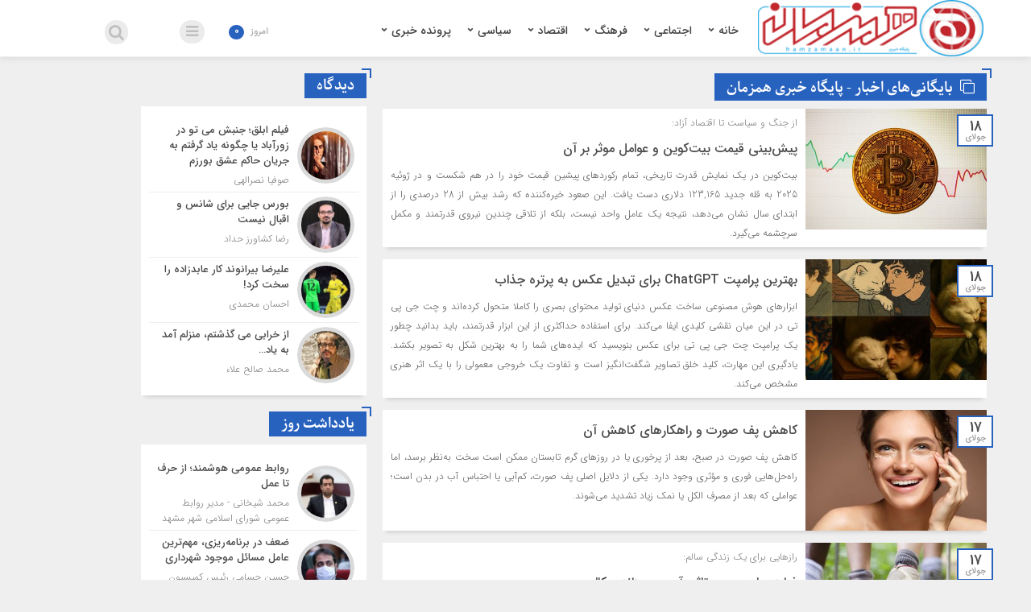

--- FILE ---
content_type: text/html; charset=UTF-8
request_url: https://hamzamaan.ir/category/news/
body_size: 18394
content:
<!DOCTYPE html>
<html dir="rtl" lang="fa-IR" prefix="og: https://ogp.me/ns#" dir="rtl">
<head>
    <title>بایگانی‌های اخبار - پایگاه خبری همزمان | پایگاه خبری همزمان</title>
<meta http-equiv="Content-Type" content="text/html; charset=utf-8" />
<meta http-equiv="Content-Language" content="fa">
<meta name="viewport" content="initial-scale=1.0, user-scalable=no, width=device-width">
<meta name="description" content="خواندنی ترین اخبار و حواشی فرهنگی، اجتماعی و اقتصادی ایران و جهان"/>
<link rel="shortcut icon" href="https://hamzamaan.ir/wp-content/uploads/2020/12/hamzamaan_LogoDesign_final2_ICON_PNG.png" />
<link href="https://hamzamaan.ir/wp-content/themes/00Mellat_News/style.css" rel="stylesheet" type="text/css" />
<script type='text/javascript' src='https://hamzamaan.ir/wp-content/themes/00Mellat_News/js/jquery.js'></script>
<script type='text/javascript' src='https://hamzamaan.ir/wp-content/themes/00Mellat_News/js/wp-dark-mode-h.js' id='wp-dark-mode-h-js-js'></script>
	<style>img:is([sizes="auto" i], [sizes^="auto," i]) { contain-intrinsic-size: 3000px 1500px }</style>
	
<!-- بهینه سازی موتور جستجو توسط رنک مث پرو - https://rankmath.com/ -->
<meta name="robots" content="index, follow, max-snippet:-1, max-video-preview:-1, max-image-preview:large"/>
<link rel="canonical" href="https://hamzamaan.ir/category/news/" />
<link rel="next" href="https://hamzamaan.ir/category/news/page/2/" />
<meta property="og:locale" content="fa_IR" />
<meta property="og:type" content="article" />
<meta property="og:title" content="بایگانی‌های اخبار - پایگاه خبری همزمان" />
<meta property="og:url" content="https://hamzamaan.ir/category/news/" />
<meta property="og:site_name" content="پایگاه خبری همزمان" />
<meta name="twitter:card" content="summary_large_image" />
<meta name="twitter:title" content="بایگانی‌های اخبار - پایگاه خبری همزمان" />
<meta name="twitter:label1" content="نوشته‌ها" />
<meta name="twitter:data1" content="311" />
<script type="application/ld+json" class="rank-math-schema-pro">{"@context":"https://schema.org","@graph":[{"@type":"Person","@id":"https://hamzamaan.ir/#person","name":"\u067e\u0627\u06cc\u06af\u0627\u0647 \u062e\u0628\u0631\u06cc \u0647\u0645\u0632\u0645\u0627\u0646","image":{"@type":"ImageObject","@id":"https://hamzamaan.ir/#logo","url":"https://hamzamaan.ir/wp-content/uploads/2023/10/hamzamaan_LogoDesign_final2_JPG-scaled.jpg","contentUrl":"https://hamzamaan.ir/wp-content/uploads/2023/10/hamzamaan_LogoDesign_final2_JPG-scaled.jpg","caption":"\u067e\u0627\u06cc\u06af\u0627\u0647 \u062e\u0628\u0631\u06cc \u0647\u0645\u0632\u0645\u0627\u0646","inLanguage":"fa-IR","width":"2560","height":"724"}},{"@type":"WebSite","@id":"https://hamzamaan.ir/#website","url":"https://hamzamaan.ir","name":"\u067e\u0627\u06cc\u06af\u0627\u0647 \u062e\u0628\u0631\u06cc \u0647\u0645\u0632\u0645\u0627\u0646","publisher":{"@id":"https://hamzamaan.ir/#person"},"inLanguage":"fa-IR"},{"@type":"CollectionPage","@id":"https://hamzamaan.ir/category/news/#webpage","url":"https://hamzamaan.ir/category/news/","name":"\u0628\u0627\u06cc\u06af\u0627\u0646\u06cc\u200c\u0647\u0627\u06cc \u0627\u062e\u0628\u0627\u0631 - \u067e\u0627\u06cc\u06af\u0627\u0647 \u062e\u0628\u0631\u06cc \u0647\u0645\u0632\u0645\u0627\u0646","isPartOf":{"@id":"https://hamzamaan.ir/#website"},"inLanguage":"fa-IR"}]}</script>
<!-- /افزونه سئو وردپرس رنک مث -->


<script type="text/javascript" id="wpp-js" src="https://hamzamaan.ir/wp-content/plugins/wordpress-popular-posts/assets/js/wpp.min.js?ver=7.3.6" data-sampling="0" data-sampling-rate="100" data-api-url="https://hamzamaan.ir/wp-json/wordpress-popular-posts" data-post-id="0" data-token="e90d19b6ac" data-lang="0" data-debug="0"></script>
<link rel="alternate" type="application/rss+xml" title="پایگاه خبری همزمان &raquo; اخبار خوراک دسته" href="https://hamzamaan.ir/category/news/feed/" />
<style id='wp-emoji-styles-inline-css' type='text/css'>

	img.wp-smiley, img.emoji {
		display: inline !important;
		border: none !important;
		box-shadow: none !important;
		height: 1em !important;
		width: 1em !important;
		margin: 0 0.07em !important;
		vertical-align: -0.1em !important;
		background: none !important;
		padding: 0 !important;
	}
</style>
<link rel='stylesheet' id='wp-block-library-rtl-css' href='https://hamzamaan.ir/wp-includes/css/dist/block-library/style-rtl.min.css?ver=6.8.3' type='text/css' media='all' />
<style id='classic-theme-styles-inline-css' type='text/css'>
/*! This file is auto-generated */
.wp-block-button__link{color:#fff;background-color:#32373c;border-radius:9999px;box-shadow:none;text-decoration:none;padding:calc(.667em + 2px) calc(1.333em + 2px);font-size:1.125em}.wp-block-file__button{background:#32373c;color:#fff;text-decoration:none}
</style>
<style id='global-styles-inline-css' type='text/css'>
:root{--wp--preset--aspect-ratio--square: 1;--wp--preset--aspect-ratio--4-3: 4/3;--wp--preset--aspect-ratio--3-4: 3/4;--wp--preset--aspect-ratio--3-2: 3/2;--wp--preset--aspect-ratio--2-3: 2/3;--wp--preset--aspect-ratio--16-9: 16/9;--wp--preset--aspect-ratio--9-16: 9/16;--wp--preset--color--black: #000000;--wp--preset--color--cyan-bluish-gray: #abb8c3;--wp--preset--color--white: #ffffff;--wp--preset--color--pale-pink: #f78da7;--wp--preset--color--vivid-red: #cf2e2e;--wp--preset--color--luminous-vivid-orange: #ff6900;--wp--preset--color--luminous-vivid-amber: #fcb900;--wp--preset--color--light-green-cyan: #7bdcb5;--wp--preset--color--vivid-green-cyan: #00d084;--wp--preset--color--pale-cyan-blue: #8ed1fc;--wp--preset--color--vivid-cyan-blue: #0693e3;--wp--preset--color--vivid-purple: #9b51e0;--wp--preset--gradient--vivid-cyan-blue-to-vivid-purple: linear-gradient(135deg,rgba(6,147,227,1) 0%,rgb(155,81,224) 100%);--wp--preset--gradient--light-green-cyan-to-vivid-green-cyan: linear-gradient(135deg,rgb(122,220,180) 0%,rgb(0,208,130) 100%);--wp--preset--gradient--luminous-vivid-amber-to-luminous-vivid-orange: linear-gradient(135deg,rgba(252,185,0,1) 0%,rgba(255,105,0,1) 100%);--wp--preset--gradient--luminous-vivid-orange-to-vivid-red: linear-gradient(135deg,rgba(255,105,0,1) 0%,rgb(207,46,46) 100%);--wp--preset--gradient--very-light-gray-to-cyan-bluish-gray: linear-gradient(135deg,rgb(238,238,238) 0%,rgb(169,184,195) 100%);--wp--preset--gradient--cool-to-warm-spectrum: linear-gradient(135deg,rgb(74,234,220) 0%,rgb(151,120,209) 20%,rgb(207,42,186) 40%,rgb(238,44,130) 60%,rgb(251,105,98) 80%,rgb(254,248,76) 100%);--wp--preset--gradient--blush-light-purple: linear-gradient(135deg,rgb(255,206,236) 0%,rgb(152,150,240) 100%);--wp--preset--gradient--blush-bordeaux: linear-gradient(135deg,rgb(254,205,165) 0%,rgb(254,45,45) 50%,rgb(107,0,62) 100%);--wp--preset--gradient--luminous-dusk: linear-gradient(135deg,rgb(255,203,112) 0%,rgb(199,81,192) 50%,rgb(65,88,208) 100%);--wp--preset--gradient--pale-ocean: linear-gradient(135deg,rgb(255,245,203) 0%,rgb(182,227,212) 50%,rgb(51,167,181) 100%);--wp--preset--gradient--electric-grass: linear-gradient(135deg,rgb(202,248,128) 0%,rgb(113,206,126) 100%);--wp--preset--gradient--midnight: linear-gradient(135deg,rgb(2,3,129) 0%,rgb(40,116,252) 100%);--wp--preset--font-size--small: 13px;--wp--preset--font-size--medium: 20px;--wp--preset--font-size--large: 36px;--wp--preset--font-size--x-large: 42px;--wp--preset--spacing--20: 0.44rem;--wp--preset--spacing--30: 0.67rem;--wp--preset--spacing--40: 1rem;--wp--preset--spacing--50: 1.5rem;--wp--preset--spacing--60: 2.25rem;--wp--preset--spacing--70: 3.38rem;--wp--preset--spacing--80: 5.06rem;--wp--preset--shadow--natural: 6px 6px 9px rgba(0, 0, 0, 0.2);--wp--preset--shadow--deep: 12px 12px 50px rgba(0, 0, 0, 0.4);--wp--preset--shadow--sharp: 6px 6px 0px rgba(0, 0, 0, 0.2);--wp--preset--shadow--outlined: 6px 6px 0px -3px rgba(255, 255, 255, 1), 6px 6px rgba(0, 0, 0, 1);--wp--preset--shadow--crisp: 6px 6px 0px rgba(0, 0, 0, 1);}:where(.is-layout-flex){gap: 0.5em;}:where(.is-layout-grid){gap: 0.5em;}body .is-layout-flex{display: flex;}.is-layout-flex{flex-wrap: wrap;align-items: center;}.is-layout-flex > :is(*, div){margin: 0;}body .is-layout-grid{display: grid;}.is-layout-grid > :is(*, div){margin: 0;}:where(.wp-block-columns.is-layout-flex){gap: 2em;}:where(.wp-block-columns.is-layout-grid){gap: 2em;}:where(.wp-block-post-template.is-layout-flex){gap: 1.25em;}:where(.wp-block-post-template.is-layout-grid){gap: 1.25em;}.has-black-color{color: var(--wp--preset--color--black) !important;}.has-cyan-bluish-gray-color{color: var(--wp--preset--color--cyan-bluish-gray) !important;}.has-white-color{color: var(--wp--preset--color--white) !important;}.has-pale-pink-color{color: var(--wp--preset--color--pale-pink) !important;}.has-vivid-red-color{color: var(--wp--preset--color--vivid-red) !important;}.has-luminous-vivid-orange-color{color: var(--wp--preset--color--luminous-vivid-orange) !important;}.has-luminous-vivid-amber-color{color: var(--wp--preset--color--luminous-vivid-amber) !important;}.has-light-green-cyan-color{color: var(--wp--preset--color--light-green-cyan) !important;}.has-vivid-green-cyan-color{color: var(--wp--preset--color--vivid-green-cyan) !important;}.has-pale-cyan-blue-color{color: var(--wp--preset--color--pale-cyan-blue) !important;}.has-vivid-cyan-blue-color{color: var(--wp--preset--color--vivid-cyan-blue) !important;}.has-vivid-purple-color{color: var(--wp--preset--color--vivid-purple) !important;}.has-black-background-color{background-color: var(--wp--preset--color--black) !important;}.has-cyan-bluish-gray-background-color{background-color: var(--wp--preset--color--cyan-bluish-gray) !important;}.has-white-background-color{background-color: var(--wp--preset--color--white) !important;}.has-pale-pink-background-color{background-color: var(--wp--preset--color--pale-pink) !important;}.has-vivid-red-background-color{background-color: var(--wp--preset--color--vivid-red) !important;}.has-luminous-vivid-orange-background-color{background-color: var(--wp--preset--color--luminous-vivid-orange) !important;}.has-luminous-vivid-amber-background-color{background-color: var(--wp--preset--color--luminous-vivid-amber) !important;}.has-light-green-cyan-background-color{background-color: var(--wp--preset--color--light-green-cyan) !important;}.has-vivid-green-cyan-background-color{background-color: var(--wp--preset--color--vivid-green-cyan) !important;}.has-pale-cyan-blue-background-color{background-color: var(--wp--preset--color--pale-cyan-blue) !important;}.has-vivid-cyan-blue-background-color{background-color: var(--wp--preset--color--vivid-cyan-blue) !important;}.has-vivid-purple-background-color{background-color: var(--wp--preset--color--vivid-purple) !important;}.has-black-border-color{border-color: var(--wp--preset--color--black) !important;}.has-cyan-bluish-gray-border-color{border-color: var(--wp--preset--color--cyan-bluish-gray) !important;}.has-white-border-color{border-color: var(--wp--preset--color--white) !important;}.has-pale-pink-border-color{border-color: var(--wp--preset--color--pale-pink) !important;}.has-vivid-red-border-color{border-color: var(--wp--preset--color--vivid-red) !important;}.has-luminous-vivid-orange-border-color{border-color: var(--wp--preset--color--luminous-vivid-orange) !important;}.has-luminous-vivid-amber-border-color{border-color: var(--wp--preset--color--luminous-vivid-amber) !important;}.has-light-green-cyan-border-color{border-color: var(--wp--preset--color--light-green-cyan) !important;}.has-vivid-green-cyan-border-color{border-color: var(--wp--preset--color--vivid-green-cyan) !important;}.has-pale-cyan-blue-border-color{border-color: var(--wp--preset--color--pale-cyan-blue) !important;}.has-vivid-cyan-blue-border-color{border-color: var(--wp--preset--color--vivid-cyan-blue) !important;}.has-vivid-purple-border-color{border-color: var(--wp--preset--color--vivid-purple) !important;}.has-vivid-cyan-blue-to-vivid-purple-gradient-background{background: var(--wp--preset--gradient--vivid-cyan-blue-to-vivid-purple) !important;}.has-light-green-cyan-to-vivid-green-cyan-gradient-background{background: var(--wp--preset--gradient--light-green-cyan-to-vivid-green-cyan) !important;}.has-luminous-vivid-amber-to-luminous-vivid-orange-gradient-background{background: var(--wp--preset--gradient--luminous-vivid-amber-to-luminous-vivid-orange) !important;}.has-luminous-vivid-orange-to-vivid-red-gradient-background{background: var(--wp--preset--gradient--luminous-vivid-orange-to-vivid-red) !important;}.has-very-light-gray-to-cyan-bluish-gray-gradient-background{background: var(--wp--preset--gradient--very-light-gray-to-cyan-bluish-gray) !important;}.has-cool-to-warm-spectrum-gradient-background{background: var(--wp--preset--gradient--cool-to-warm-spectrum) !important;}.has-blush-light-purple-gradient-background{background: var(--wp--preset--gradient--blush-light-purple) !important;}.has-blush-bordeaux-gradient-background{background: var(--wp--preset--gradient--blush-bordeaux) !important;}.has-luminous-dusk-gradient-background{background: var(--wp--preset--gradient--luminous-dusk) !important;}.has-pale-ocean-gradient-background{background: var(--wp--preset--gradient--pale-ocean) !important;}.has-electric-grass-gradient-background{background: var(--wp--preset--gradient--electric-grass) !important;}.has-midnight-gradient-background{background: var(--wp--preset--gradient--midnight) !important;}.has-small-font-size{font-size: var(--wp--preset--font-size--small) !important;}.has-medium-font-size{font-size: var(--wp--preset--font-size--medium) !important;}.has-large-font-size{font-size: var(--wp--preset--font-size--large) !important;}.has-x-large-font-size{font-size: var(--wp--preset--font-size--x-large) !important;}
:where(.wp-block-post-template.is-layout-flex){gap: 1.25em;}:where(.wp-block-post-template.is-layout-grid){gap: 1.25em;}
:where(.wp-block-columns.is-layout-flex){gap: 2em;}:where(.wp-block-columns.is-layout-grid){gap: 2em;}
:root :where(.wp-block-pullquote){font-size: 1.5em;line-height: 1.6;}
</style>
<link rel='stylesheet' id='rss-retriever-css' href='https://hamzamaan.ir/wp-content/plugins/wp-rss-retriever/inc/css/rss-retriever.css?ver=1.6.10' type='text/css' media='all' />
<link rel='stylesheet' id='wordpress-popular-posts-css-css' href='https://hamzamaan.ir/wp-content/plugins/wordpress-popular-posts/assets/css/wpp.css?ver=7.3.6' type='text/css' media='all' />
<script type="text/javascript" src="https://hamzamaan.ir/wp-includes/js/jquery/jquery.min.js?ver=3.7.1" id="jquery-core-js"></script>
<script type="text/javascript" src="https://hamzamaan.ir/wp-includes/js/jquery/jquery-migrate.min.js?ver=3.4.1" id="jquery-migrate-js"></script>
<script type="text/javascript" id="simple-likes-public-js-js-extra">
/* <![CDATA[ */
var simpleLikes = {"ajaxurl":"https:\/\/hamzamaan.ir\/wp-admin\/admin-ajax.php","like":"\u067e\u0633\u0646\u062f\u06cc\u062f\u0645","unlike":"\u0646\u067e\u0633\u0646\u062f\u06cc\u062f\u0645"};
/* ]]> */
</script>
<script type="text/javascript" src="https://hamzamaan.ir/wp-content/themes/00Mellat_News/js/simple-likes-public.js?ver=0.5" id="simple-likes-public-js-js"></script>
<link rel="https://api.w.org/" href="https://hamzamaan.ir/wp-json/" /><link rel="alternate" title="JSON" type="application/json" href="https://hamzamaan.ir/wp-json/wp/v2/categories/1" /><link rel="EditURI" type="application/rsd+xml" title="RSD" href="https://hamzamaan.ir/xmlrpc.php?rsd" />
<meta name="generator" content="WordPress 6.8.3" />
            <style id="wpp-loading-animation-styles">@-webkit-keyframes bgslide{from{background-position-x:0}to{background-position-x:-200%}}@keyframes bgslide{from{background-position-x:0}to{background-position-x:-200%}}.wpp-widget-block-placeholder,.wpp-shortcode-placeholder{margin:0 auto;width:60px;height:3px;background:#dd3737;background:linear-gradient(90deg,#dd3737 0%,#571313 10%,#dd3737 100%);background-size:200% auto;border-radius:3px;-webkit-animation:bgslide 1s infinite linear;animation:bgslide 1s infinite linear}</style>
             
<meta name="generator" content="WP Rocket 3.20.0.3" data-wpr-features="wpr_preload_links wpr_desktop" /></head>						
 <body data-rsssl=1 id="home">
<style>
.breaking{background:#1e73be !important;}
body{background:#efefef;}.add_to_cart .button,.mapbtn:hover,.tab_ta ul li a.active_tab,.most_v_active,.big_header,.switch.tiny .switch-paddle::after,input[type="submit"],.main-top .polist .item .head .categorie::after, .main-top .polist .item .head .categorie::before,.main-top .polist .item .head .categorie::after, .main-top .polist .item .head .categorie::before,.main-top .polist .item,.main-top .polist .item .head .categorie,.main-top .polist .slick-arrow,.ap_editorial .det,.apnews.ne_four .polist .slick-arrow,.item:hover .datee,.archiv-t:hover .datee,.archiv-b:hover .datee,.right:hover .datee,.pic:hover .datee,.footer-top .social ul li a:hover,#mySidenav #icon-1,#mySidenav #icon-2,#mySidenav #icon-3,#mySidenav #icon-4,#mySidenav #icon-5,#mySidenav #icon-6,#mySidenav #icon-7,.comment-submit,.main_camera .ap_slider .slick-arrow,.fot .tagcloud a:hover,.fot .tags-header,.main_videos .tit h4::after, .main_videos .tit h4::before,.main_videos .tit h4::after, .main_videos .tit h4::before,.main_videos .tit h4,.main_camera .tit h4::after, .main_camera .tit h4::before,.main_camera .tit h4::after, .main_camera .tit h4::before,.main_camera .tit h4,.pagination li a:hover,.pagination li.active a,.sidebar .ap_slider .slick-arrow,.boxx .tit h4::after, .boxx .tit h4::before,.boxx .tit h4::after, .boxx .tit h4::before,.boxx .tit h4,.go-top,div.tab-post strong.active::after, div.tab-post strong.active::before,div.tab-post strong.active::after, div.tab-post strong.active::before,div.tab-post strong.active,.ap_news .ap_slider .slick-arrow,#search-overlay #search-button,.ap-am b span,.marquee .t,.marquee .t::before,.sidebar-header h4,.sidebar-header h4::after, .sidebar-header h4::before,.sidebar-header h4::after, .sidebar-header h4::before,.timeline .polist .info-txt:hover .info-txt-icon::before,.woocommerce #respond input#submit, .woocommerce a.button, .woocommerce button.button, .woocommerce input.button{background-color:#2862bf !important;}
.fot .tagcloud a:hover::before,.fot .tags-header::before{border-color: transparent #2862bf transparent transparent;}.ap_editorial .det::after{border-color: transparent transparent #2862bf transparent;}
.timeline .polist .info-txt:hover .info-txt-icon,.thumbslider .slider-nav .slick-arrow:hover,.foot-top .footer-menu li::after,.foot-bottom .footer-menu li::after,.main_editors .postlist .item .det .au_name,.coauthor a,.popular-post .post-number,.boxx .item-shop:hover .cast,ul .blogroll li::before,ul.tabs-nav.auto-height li.current{color: #2862bf !important;}
.datee,.wid-editors .list .item:hover .thumbnail img,.lg-outer .lg-thumb-item.active, .lg-outer .lg-thumb-item:hover,.ap_slider .item .det .met span.cat{border-color: #2862bf !important;}
.id_night a:hover,ul.tabs-nav li.tab-link:hover,#popular-post .content li:hover a,#popular-post .content li:hover:before,.timeline .polist .info-txt:hover .info-txt-icon,.navbarh a:hover, .hednav:hover .dropnav,.mediaa:hover h2 a,.archiv-b .det h2:hover a,.archiv-t .det h2:hover a,.related h2:hover::before,.send_file:hover::before,.print:hover::before, .accordion:hover,.related h2:hover a,.post-link .short:hover b,.content blockquote::after,.news-save div:hover, .news-save a:hover,.heding h1:hover a,.ap-nav ul li ul li:hover,.foot-top .footer-menu li a:hover,.foot-bottom .footer-menu li a:hover,.main_videos .postlist .item:hover .det h2,.apnews.ne_one .polist .item .det h2 a:hover,.vertical-menu a:hover,.main_camera .ap_slider .item .thumbnail .det h2:hover a,.left .pic .det h2 a:hover,.right .det h2 a:hover,.boxx .item-shop h2:hover a,.boxx .aa .left .title .det h2:hover::before,.boxx .aa .left .title .det h2 a:hover,.boxx .aa .right .det h2 a:hover,.boxx .aa .left .pic .det h2 a:hover,.all-post li:hover::before,.wid-editors .list .item:hover .det h2,.all-post li:hover i,.apnews.ne_four .polist .item .det h2:hover a,.all-post li:hover a,.wid-editors .laste .item:hover .det h2,.apnews.ne_three .polist .item .det h2:hover a,.popular-post .item-post:hover a,.ap-nav ul ul li a:hover,.ap-nav ul li a:hover,.marquee-frame span a:hover,.thumbslider .postlist .item .det h2:hover a,.post-wrap ul li:hover a,.post-wrap ul li:hover i,.post-wrap ul li:hover::before,.links-cat ul li a:hover,.wpp-list li a:hover,.wpp-list li a:hover::before,.apnews.ne_map .polist .item .det h3:hover a{color: #dd2727 !important;}div.tab-post strong.active{color:#fff !important;}
.primary-nav  li.current-menu-item{border-bottom: 4px solid #2862bf !important;}
.most_v,.marquee .t h3,.boxx .tit h4 span,.main_camera .tit h4,.sidebar-header h4,div.tab-post strong,div.tab-post strong.active,.main_videos .tit h4,.boxx .tit strong{font-family:Parastoo !important;font-size: 18px !important;color:#ffffff !important;font-weight:normal !important;}</style>
<div data-rocket-location-hash="0162d48a5f6596d92f30f02c8e1437a2" id="ap_root">
<div data-rocket-location-hash="cbc8e280cc2a536107afb88a618f9d53" class="dark">
<div data-rocket-location-hash="8962c28b151a6a8abb32769b0b0a7ac6" class="ap_header">
<div class="container-max inn">
<div class="header_right">
<div class="ap_logo">
      <a href="https://hamzamaan.ir">
          <img src="https://hamzamaan.ir/wp-content/uploads/2020/12/hamzamaan100256_PNG.png" alt="پایگاه خبری همزمان">
           </a>
</div>
</div>
<div class="ap-nav">
<div class="ap_time">
</div>
<div class="menu"><div data-rocket-location-hash="4564950ba284ed2b5234c3b2c380810a" class="menu-%d8%a7%d8%b5%d9%84%db%8c-container"><ul id="menu-%d8%a7%d8%b5%d9%84%db%8c" class="menu"><li id="menu-item-612" class="menu-item menu-item-type-custom menu-item-object-custom menu-item-home menu-item-has-children menu-item-612"><a href="https://hamzamaan.ir/">خانه</a>
<ul class="sub-menu">
	<li id="menu-item-616" class="menu-item menu-item-type-post_type menu-item-object-page menu-item-616"><a href="https://hamzamaan.ir/contact/page-big/">درباره ما</a></li>
	<li id="menu-item-613" class="menu-item menu-item-type-post_type menu-item-object-page menu-item-613"><a href="https://hamzamaan.ir/contact/">ارتباط با ما</a></li>
	<li id="menu-item-614" class="menu-item menu-item-type-post_type menu-item-object-page menu-item-614"><a href="https://hamzamaan.ir/page-search/">جستجوی پیشرفته</a></li>
</ul>
</li>
<li id="menu-item-387" class="menu-item menu-item-type-taxonomy menu-item-object-category menu-item-has-children menu-item-387"><a href="https://hamzamaan.ir/category/news/social/">اجتماعی</a>
<ul class="sub-menu">
	<li id="menu-item-623" class="menu-item menu-item-type-taxonomy menu-item-object-category menu-item-623"><a href="https://hamzamaan.ir/category/news/social/city/">جامعه</a></li>
	<li id="menu-item-622" class="menu-item menu-item-type-taxonomy menu-item-object-category menu-item-622"><a href="https://hamzamaan.ir/category/news/social/sos/">حوادث</a></li>
	<li id="menu-item-625" class="menu-item menu-item-type-taxonomy menu-item-object-category menu-item-625"><a href="https://hamzamaan.ir/category/news/social/tech/">فناوری</a></li>
	<li id="menu-item-624" class="menu-item menu-item-type-taxonomy menu-item-object-category menu-item-624"><a href="https://hamzamaan.ir/category/news/social/health/">ورزش</a></li>
	<li id="menu-item-626" class="menu-item menu-item-type-taxonomy menu-item-object-category menu-item-626"><a href="https://hamzamaan.ir/category/news/social/toursim/">گردشگری</a></li>
	<li id="menu-item-828" class="menu-item menu-item-type-taxonomy menu-item-object-category menu-item-828"><a href="https://hamzamaan.ir/category/news/mashhad/">مشهد</a></li>
</ul>
</li>
<li id="menu-item-346" class="menu-item menu-item-type-taxonomy menu-item-object-category menu-item-has-children menu-item-346"><a href="https://hamzamaan.ir/category/news/culture/">فرهنگ</a>
<ul class="sub-menu">
	<li id="menu-item-629" class="menu-item menu-item-type-taxonomy menu-item-object-category menu-item-629"><a href="https://hamzamaan.ir/category/news/culture/cinema/">سینما و تلویزیون</a></li>
	<li id="menu-item-630" class="menu-item menu-item-type-taxonomy menu-item-object-category menu-item-630"><a href="https://hamzamaan.ir/category/news/culture/art/">هنر و موسیقی</a></li>
	<li id="menu-item-628" class="menu-item menu-item-type-taxonomy menu-item-object-category menu-item-628"><a href="https://hamzamaan.ir/category/news/culture/lite/">ادبیات و اندیشه</a></li>
</ul>
</li>
<li id="menu-item-344" class="menu-item menu-item-type-taxonomy menu-item-object-category menu-item-has-children menu-item-344"><a href="https://hamzamaan.ir/category/news/top-news/economy/">اقتصاد</a>
<ul class="sub-menu">
	<li id="menu-item-631" class="menu-item menu-item-type-taxonomy menu-item-object-category menu-item-631"><a href="https://hamzamaan.ir/category/news/top-news/economy/bazar/">بازار</a></li>
	<li id="menu-item-632" class="menu-item menu-item-type-taxonomy menu-item-object-category menu-item-632"><a href="https://hamzamaan.ir/category/news/top-news/economy/bank/">بورس و بانک</a></li>
	<li id="menu-item-634" class="menu-item menu-item-type-taxonomy menu-item-object-category menu-item-634"><a href="https://hamzamaan.ir/category/news/top-news/economy/commerce/">صنعت و تجارت</a></li>
	<li id="menu-item-633" class="menu-item menu-item-type-taxonomy menu-item-object-category menu-item-633"><a href="https://hamzamaan.ir/category/news/top-news/economy/intl/">بین الملل</a></li>
</ul>
</li>
<li id="menu-item-345" class="menu-item menu-item-type-taxonomy menu-item-object-category menu-item-has-children menu-item-345"><a href="https://hamzamaan.ir/category/news/top-news/politics/">سیاسی</a>
<ul class="sub-menu">
	<li id="menu-item-639" class="menu-item menu-item-type-taxonomy menu-item-object-category menu-item-639"><a href="https://hamzamaan.ir/category/news/top-news/politics/politic1/">داخلی</a></li>
	<li id="menu-item-638" class="menu-item menu-item-type-taxonomy menu-item-object-category menu-item-638"><a href="https://hamzamaan.ir/category/news/top-news/politics/intlpol/">بین الملل</a></li>
</ul>
</li>
<li id="menu-item-635" class="menu-item menu-item-type-taxonomy menu-item-object-category menu-item-has-children menu-item-635"><a href="https://hamzamaan.ir/category/news/top-news/">پرونده خبری</a>
<ul class="sub-menu">
	<li id="menu-item-637" class="menu-item menu-item-type-taxonomy menu-item-object-category menu-item-637"><a href="https://hamzamaan.ir/category/news/top-news/corona/">کرونا</a></li>
</ul>
</li>
</ul></div></div>
</div>
<div class="ap-search">
<div class="menu-bottom"><span class="fa fa-bars navbar-c-toggle menu-show" style="float:right" ></span></div>
<div class="ap-am">
<b> امروز <span> 0</span></b></div>                         							  

<button onclick="myFunction()" class="dropbtn"></button><i id="search-btn" class="fa fa-search"></i>
 

</div>
</div>
 <div class="dropdown">
  <div id="myDropdown" class="dropdown-content">
  <ul>
  <div data-rocket-location-hash="f117ee89930d3a249ddbfc02370ddefa" class="container">
      <div class="vertical-menu">
       <div class="menu-%d8%a7%d8%b5%d9%84%db%8c-container"><ul id="menu-%d8%a7%d8%b5%d9%84%db%8c-1" class="menu"><li class="menu-item menu-item-type-custom menu-item-object-custom menu-item-home menu-item-has-children menu-item-612"><a href="https://hamzamaan.ir/">خانه</a>
<ul class="sub-menu">
	<li class="menu-item menu-item-type-post_type menu-item-object-page menu-item-616"><a href="https://hamzamaan.ir/contact/page-big/">درباره ما</a></li>
	<li class="menu-item menu-item-type-post_type menu-item-object-page menu-item-613"><a href="https://hamzamaan.ir/contact/">ارتباط با ما</a></li>
	<li class="menu-item menu-item-type-post_type menu-item-object-page menu-item-614"><a href="https://hamzamaan.ir/page-search/">جستجوی پیشرفته</a></li>
</ul>
</li>
<li class="menu-item menu-item-type-taxonomy menu-item-object-category menu-item-has-children menu-item-387"><a href="https://hamzamaan.ir/category/news/social/">اجتماعی</a>
<ul class="sub-menu">
	<li class="menu-item menu-item-type-taxonomy menu-item-object-category menu-item-623"><a href="https://hamzamaan.ir/category/news/social/city/">جامعه</a></li>
	<li class="menu-item menu-item-type-taxonomy menu-item-object-category menu-item-622"><a href="https://hamzamaan.ir/category/news/social/sos/">حوادث</a></li>
	<li class="menu-item menu-item-type-taxonomy menu-item-object-category menu-item-625"><a href="https://hamzamaan.ir/category/news/social/tech/">فناوری</a></li>
	<li class="menu-item menu-item-type-taxonomy menu-item-object-category menu-item-624"><a href="https://hamzamaan.ir/category/news/social/health/">ورزش</a></li>
	<li class="menu-item menu-item-type-taxonomy menu-item-object-category menu-item-626"><a href="https://hamzamaan.ir/category/news/social/toursim/">گردشگری</a></li>
	<li class="menu-item menu-item-type-taxonomy menu-item-object-category menu-item-828"><a href="https://hamzamaan.ir/category/news/mashhad/">مشهد</a></li>
</ul>
</li>
<li class="menu-item menu-item-type-taxonomy menu-item-object-category menu-item-has-children menu-item-346"><a href="https://hamzamaan.ir/category/news/culture/">فرهنگ</a>
<ul class="sub-menu">
	<li class="menu-item menu-item-type-taxonomy menu-item-object-category menu-item-629"><a href="https://hamzamaan.ir/category/news/culture/cinema/">سینما و تلویزیون</a></li>
	<li class="menu-item menu-item-type-taxonomy menu-item-object-category menu-item-630"><a href="https://hamzamaan.ir/category/news/culture/art/">هنر و موسیقی</a></li>
	<li class="menu-item menu-item-type-taxonomy menu-item-object-category menu-item-628"><a href="https://hamzamaan.ir/category/news/culture/lite/">ادبیات و اندیشه</a></li>
</ul>
</li>
<li class="menu-item menu-item-type-taxonomy menu-item-object-category menu-item-has-children menu-item-344"><a href="https://hamzamaan.ir/category/news/top-news/economy/">اقتصاد</a>
<ul class="sub-menu">
	<li class="menu-item menu-item-type-taxonomy menu-item-object-category menu-item-631"><a href="https://hamzamaan.ir/category/news/top-news/economy/bazar/">بازار</a></li>
	<li class="menu-item menu-item-type-taxonomy menu-item-object-category menu-item-632"><a href="https://hamzamaan.ir/category/news/top-news/economy/bank/">بورس و بانک</a></li>
	<li class="menu-item menu-item-type-taxonomy menu-item-object-category menu-item-634"><a href="https://hamzamaan.ir/category/news/top-news/economy/commerce/">صنعت و تجارت</a></li>
	<li class="menu-item menu-item-type-taxonomy menu-item-object-category menu-item-633"><a href="https://hamzamaan.ir/category/news/top-news/economy/intl/">بین الملل</a></li>
</ul>
</li>
<li class="menu-item menu-item-type-taxonomy menu-item-object-category menu-item-has-children menu-item-345"><a href="https://hamzamaan.ir/category/news/top-news/politics/">سیاسی</a>
<ul class="sub-menu">
	<li class="menu-item menu-item-type-taxonomy menu-item-object-category menu-item-639"><a href="https://hamzamaan.ir/category/news/top-news/politics/politic1/">داخلی</a></li>
	<li class="menu-item menu-item-type-taxonomy menu-item-object-category menu-item-638"><a href="https://hamzamaan.ir/category/news/top-news/politics/intlpol/">بین الملل</a></li>
</ul>
</li>
<li class="menu-item menu-item-type-taxonomy menu-item-object-category menu-item-has-children menu-item-635"><a href="https://hamzamaan.ir/category/news/top-news/">پرونده خبری</a>
<ul class="sub-menu">
	<li class="menu-item menu-item-type-taxonomy menu-item-object-category menu-item-637"><a href="https://hamzamaan.ir/category/news/top-news/corona/">کرونا</a></li>
</ul>
</li>
</ul></div>      </div>
  </div></ul>
  </div>
</div> 
</div>
</div>
<div data-rocket-location-hash="faeb3dffbc67a82963af5f895534f9bf" class="menu-hidden menu-show" id="menu-risponsive">
<div class="menu-%d8%a7%d8%b5%d9%84%db%8c-container"><ul id="menu-%d8%a7%d8%b5%d9%84%db%8c-2" class="menu"><li class="menu-item menu-item-type-custom menu-item-object-custom menu-item-home menu-item-has-children menu-item-612"><a href="https://hamzamaan.ir/">خانه</a>
<ul class="sub-menu">
	<li class="menu-item menu-item-type-post_type menu-item-object-page menu-item-616"><a href="https://hamzamaan.ir/contact/page-big/">درباره ما</a></li>
	<li class="menu-item menu-item-type-post_type menu-item-object-page menu-item-613"><a href="https://hamzamaan.ir/contact/">ارتباط با ما</a></li>
	<li class="menu-item menu-item-type-post_type menu-item-object-page menu-item-614"><a href="https://hamzamaan.ir/page-search/">جستجوی پیشرفته</a></li>
</ul>
</li>
<li class="menu-item menu-item-type-taxonomy menu-item-object-category menu-item-has-children menu-item-387"><a href="https://hamzamaan.ir/category/news/social/">اجتماعی</a>
<ul class="sub-menu">
	<li class="menu-item menu-item-type-taxonomy menu-item-object-category menu-item-623"><a href="https://hamzamaan.ir/category/news/social/city/">جامعه</a></li>
	<li class="menu-item menu-item-type-taxonomy menu-item-object-category menu-item-622"><a href="https://hamzamaan.ir/category/news/social/sos/">حوادث</a></li>
	<li class="menu-item menu-item-type-taxonomy menu-item-object-category menu-item-625"><a href="https://hamzamaan.ir/category/news/social/tech/">فناوری</a></li>
	<li class="menu-item menu-item-type-taxonomy menu-item-object-category menu-item-624"><a href="https://hamzamaan.ir/category/news/social/health/">ورزش</a></li>
	<li class="menu-item menu-item-type-taxonomy menu-item-object-category menu-item-626"><a href="https://hamzamaan.ir/category/news/social/toursim/">گردشگری</a></li>
	<li class="menu-item menu-item-type-taxonomy menu-item-object-category menu-item-828"><a href="https://hamzamaan.ir/category/news/mashhad/">مشهد</a></li>
</ul>
</li>
<li class="menu-item menu-item-type-taxonomy menu-item-object-category menu-item-has-children menu-item-346"><a href="https://hamzamaan.ir/category/news/culture/">فرهنگ</a>
<ul class="sub-menu">
	<li class="menu-item menu-item-type-taxonomy menu-item-object-category menu-item-629"><a href="https://hamzamaan.ir/category/news/culture/cinema/">سینما و تلویزیون</a></li>
	<li class="menu-item menu-item-type-taxonomy menu-item-object-category menu-item-630"><a href="https://hamzamaan.ir/category/news/culture/art/">هنر و موسیقی</a></li>
	<li class="menu-item menu-item-type-taxonomy menu-item-object-category menu-item-628"><a href="https://hamzamaan.ir/category/news/culture/lite/">ادبیات و اندیشه</a></li>
</ul>
</li>
<li class="menu-item menu-item-type-taxonomy menu-item-object-category menu-item-has-children menu-item-344"><a href="https://hamzamaan.ir/category/news/top-news/economy/">اقتصاد</a>
<ul class="sub-menu">
	<li class="menu-item menu-item-type-taxonomy menu-item-object-category menu-item-631"><a href="https://hamzamaan.ir/category/news/top-news/economy/bazar/">بازار</a></li>
	<li class="menu-item menu-item-type-taxonomy menu-item-object-category menu-item-632"><a href="https://hamzamaan.ir/category/news/top-news/economy/bank/">بورس و بانک</a></li>
	<li class="menu-item menu-item-type-taxonomy menu-item-object-category menu-item-634"><a href="https://hamzamaan.ir/category/news/top-news/economy/commerce/">صنعت و تجارت</a></li>
	<li class="menu-item menu-item-type-taxonomy menu-item-object-category menu-item-633"><a href="https://hamzamaan.ir/category/news/top-news/economy/intl/">بین الملل</a></li>
</ul>
</li>
<li class="menu-item menu-item-type-taxonomy menu-item-object-category menu-item-has-children menu-item-345"><a href="https://hamzamaan.ir/category/news/top-news/politics/">سیاسی</a>
<ul class="sub-menu">
	<li class="menu-item menu-item-type-taxonomy menu-item-object-category menu-item-639"><a href="https://hamzamaan.ir/category/news/top-news/politics/politic1/">داخلی</a></li>
	<li class="menu-item menu-item-type-taxonomy menu-item-object-category menu-item-638"><a href="https://hamzamaan.ir/category/news/top-news/politics/intlpol/">بین الملل</a></li>
</ul>
</li>
<li class="menu-item menu-item-type-taxonomy menu-item-object-category menu-item-has-children menu-item-635"><a href="https://hamzamaan.ir/category/news/top-news/">پرونده خبری</a>
<ul class="sub-menu">
	<li class="menu-item menu-item-type-taxonomy menu-item-object-category menu-item-637"><a href="https://hamzamaan.ir/category/news/top-news/corona/">کرونا</a></li>
</ul>
</li>
</ul></div></div>
<div class="nav-lin"></div><div data-rocket-location-hash="873b8b222160e906486545dc436ad0f9" class="ap_main">
<div data-rocket-location-hash="06c00089fd773190563191d9d1183364" class="container inn">
<div class="ap_news">
<div data-rocket-location-hash="f0129a40c0edc17e3383344d9085602f" class="clearfix"></div>
<div class="clearfix"></div>
<div class="boxx">
<div class="tit">
<h4><span><i class="fa fa-clone" aria-hidden="true"></i> بایگانی‌های اخبار - پایگاه خبری همزمان</span></h4>
</div>
 <section class="apnews ne_three">
<div class="polist clearfix">
<div class="item clearfix">
<div class="datee"><span>18</span><b>جولای</b></div><div class="thumbnail">
<a href="https://hamzamaan.ir/%d9%be%db%8c%d8%b4%d8%a8%db%8c%d9%86%db%8c-%d9%82%db%8c%d9%85%d8%aa-%d8%a8%db%8c%d8%aa%da%a9%d9%88%db%8c%d9%86/"><img src="https://hamzamaan.ir/wp-content/uploads/2025/07/GettyImages-2205193993-e1742397094104-450x320.jpg" alt="پیش‌بینی قیمت بیت‌کوین و عوامل موثر بر آن"></a>
</div>
<div class="det">
<div class="met">
<span class="cat">از جنگ و سیاست تا اقتصاد آزاد:</span> </div>
<h2><a href="https://hamzamaan.ir/%d9%be%db%8c%d8%b4%d8%a8%db%8c%d9%86%db%8c-%d9%82%db%8c%d9%85%d8%aa-%d8%a8%db%8c%d8%aa%da%a9%d9%88%db%8c%d9%86/" title="پیش‌بینی قیمت بیت‌کوین و عوامل موثر بر آن">پیش‌بینی قیمت بیت‌کوین و عوامل موثر بر آن</a></h2>
<p>بیت‌کوین در یک نمایش قدرت تاریخی، تمام رکوردهای پیشین قیمت خود را در هم شکست و در ژوئیه 2025 به قله جدید 123,165 دلاری دست یافت. این صعود خیره‌کننده که رشد بیش از 28 درصدی را از ابتدای سال نشان می‌دهد، نتیجه یک عامل واحد نیست، بلکه از تلاقی چندین نیروی قدرتمند و مکمل سرچشمه می‌گیرد. </p>
</div>
</div>
</div>
</section>   <section class="apnews ne_three">
<div class="polist clearfix">
<div class="item clearfix">
<div class="datee"><span>18</span><b>جولای</b></div><div class="thumbnail">
<a href="https://hamzamaan.ir/%d8%a8%d9%87%d8%aa%d8%b1%db%8c%d9%86-%d9%be%d8%b1%d8%a7%d9%85%d9%be%d8%aa-chatgpt-%d8%a8%d8%b1%d8%a7%db%8c-%d8%aa%d8%a8%d8%af%db%8c%d9%84-%d8%b9%da%a9%d8%b3-%d8%a8%d9%87-%d9%be%d8%b1%d8%aa/"><img src="https://hamzamaan.ir/wp-content/uploads/2025/07/art-450x320.jpg" alt="بهترین پرامپت‌ ChatGPT برای تبدیل عکس به پرتره جذاب"></a>
</div>
<div class="det">
<div class="met">
</div>
<h2><a href="https://hamzamaan.ir/%d8%a8%d9%87%d8%aa%d8%b1%db%8c%d9%86-%d9%be%d8%b1%d8%a7%d9%85%d9%be%d8%aa-chatgpt-%d8%a8%d8%b1%d8%a7%db%8c-%d8%aa%d8%a8%d8%af%db%8c%d9%84-%d8%b9%da%a9%d8%b3-%d8%a8%d9%87-%d9%be%d8%b1%d8%aa/" title="بهترین پرامپت‌ ChatGPT برای تبدیل عکس به پرتره جذاب">بهترین پرامپت‌ ChatGPT برای تبدیل عکس به پرتره جذاب</a></h2>
<p>ابزارهای هوش مصنوعی ساخت عکس دنیای تولید محتوای بصری را کاملا متحول کرده‌اند و چت جی پی تی در این میان نقشی کلیدی ایفا می‌کند. برای استفاده حداکثری از این ابزار قدرتمند، باید بدانید چطور یک پرامپت چت جی پی تی برای عکس بنویسید که ایده‌های شما را به بهترین شکل به تصویر بکشد. یادگیری این مهارت، کلید خلق تصاویر شگفت‌انگیز است و تفاوت یک خروجی معمولی را با یک اثر هنری مشخص می‌کند. </p>
</div>
</div>
</div>
</section>   <section class="apnews ne_three">
<div class="polist clearfix">
<div class="item clearfix">
<div class="datee"><span>17</span><b>جولای</b></div><div class="thumbnail">
<a href="https://hamzamaan.ir/%da%a9%d8%a7%d9%87%d8%b4-%d9%be%d9%81-%d8%b5%d9%88%d8%b1%d8%aa-%d9%88-%d8%b1%d8%a7%d9%87%da%a9%d8%a7%d8%b1%d9%87%d8%a7%db%8c-%da%a9%d8%a7%d9%87%d8%b4-%d8%a2%d9%86/"><img src="https://hamzamaan.ir/wp-content/uploads/2025/07/5_the_causes_and_treatment_of_dak_circles_and_puffy_eyes-en-ae-450x320.jpg" alt="کاهش پف صورت و راهکارهای کاهش آن"></a>
</div>
<div class="det">
<div class="met">
</div>
<h2><a href="https://hamzamaan.ir/%da%a9%d8%a7%d9%87%d8%b4-%d9%be%d9%81-%d8%b5%d9%88%d8%b1%d8%aa-%d9%88-%d8%b1%d8%a7%d9%87%da%a9%d8%a7%d8%b1%d9%87%d8%a7%db%8c-%da%a9%d8%a7%d9%87%d8%b4-%d8%a2%d9%86/" title="کاهش پف صورت و راهکارهای کاهش آن">کاهش پف صورت و راهکارهای کاهش آن</a></h2>
<p>کاهش پف صورت در صبح، بعد از پرخوری یا در روزهای گرم تابستان ممکن است سخت به‌نظر برسد، اما راه‌حل‌هایی فوری و مؤثری وجود دارد. یکی از دلایل اصلی پف صورت، کم‌آبی یا احتباس آب در بدن است؛ عواملی که بعد از مصرف الکل یا نمک زیاد تشدید می‌شوند. </p>
</div>
</div>
</div>
</section>   <section class="apnews ne_three">
<div class="polist clearfix">
<div class="item clearfix">
<div class="datee"><span>17</span><b>جولای</b></div><div class="thumbnail">
<a href="https://hamzamaan.ir/%d9%81%d9%88%d8%a7%db%8c%d8%af-%d9%be%db%8c%d8%a7%d8%af%d9%87%d8%b1%d9%88%db%8c-%d9%88-%d8%aa%d8%a7%d8%ab%db%8c%d8%b1-%d8%a2%d9%86-%d8%a8%d8%b1-%d8%b3%d9%88%d8%b2%d8%a7%d9%86%d8%af%d9%86/"><img src="https://hamzamaan.ir/wp-content/uploads/2025/07/Walking-450x320.jpg" alt="فواید پیاده‌روی و تاثیر آن بر سوزاندن کالری"></a>
</div>
<div class="det">
<div class="met">
<span class="cat">رازهایی برای یک زندگی سالم:</span> </div>
<h2><a href="https://hamzamaan.ir/%d9%81%d9%88%d8%a7%db%8c%d8%af-%d9%be%db%8c%d8%a7%d8%af%d9%87%d8%b1%d9%88%db%8c-%d9%88-%d8%aa%d8%a7%d8%ab%db%8c%d8%b1-%d8%a2%d9%86-%d8%a8%d8%b1-%d8%b3%d9%88%d8%b2%d8%a7%d9%86%d8%af%d9%86/" title="فواید پیاده‌روی و تاثیر آن بر سوزاندن کالری">فواید پیاده‌روی و تاثیر آن بر سوزاندن کالری</a></h2>
<p>پیاده‌روی نوعی ورزش سرگرم‌کننده و آسان است که برای سلامت جسمی و روحی مفید است. پیاده‌روی را می‌توان در فضای باز، سالن‌های ورزشی و یا روی تردمیل با شیب (برای سوزاندن کالری بیشتر) انجام داد. </p>
</div>
</div>
</div>
</section>   <section class="apnews ne_three">
<div class="polist clearfix">
<div class="item clearfix">
<div class="datee"><span>17</span><b>جولای</b></div><div class="thumbnail">
<a href="https://hamzamaan.ir/%d8%a8%d8%a7%d8%b2%db%8c-%d9%85%d8%b1%da%a9%d8%a8-%db%b3-%d8%b1%da%a9%d9%88%d8%b1%d8%af-%d9%86%d8%aa%d9%81%d9%84%db%8c%da%a9%d8%b3-%d8%b1%d8%a7-%d8%b4%da%a9%d8%b3%d8%aa/"><img src="https://hamzamaan.ir/wp-content/uploads/2025/07/Squid-Game-3-450x320.jpeg" alt="«بازی مرکب ۳» رکورد نتفلیکس را شکست"></a>
</div>
<div class="det">
<div class="met">
<span class="cat">پیشتازی سینمای کره در جهان:</span> </div>
<h2><a href="https://hamzamaan.ir/%d8%a8%d8%a7%d8%b2%db%8c-%d9%85%d8%b1%da%a9%d8%a8-%db%b3-%d8%b1%da%a9%d9%88%d8%b1%d8%af-%d9%86%d8%aa%d9%81%d9%84%db%8c%da%a9%d8%b3-%d8%b1%d8%a7-%d8%b4%da%a9%d8%b3%d8%aa/" title="«بازی مرکب ۳» رکورد نتفلیکس را شکست">«بازی مرکب ۳» رکورد نتفلیکس را شکست</a></h2>
<p>«بازی مرکب ۳» با بیش از ۶۰ میلیون تماشاگر در ۳ روز، رکورد نتفلیکس را شکست. </p>
</div>
</div>
</div>
</section>   <section class="apnews ne_three">
<div class="polist clearfix">
<div class="item clearfix">
<div class="datee"><span>17</span><b>جولای</b></div><div class="thumbnail">
<a href="https://hamzamaan.ir/%d9%85%da%a9%d8%a7%d9%86%db%8c%d8%b3%d9%85-%d9%85%d8%a7%d8%b4%d9%87-%da%86%db%8c%d8%b3%d8%aa-%d9%88-%d8%af%d8%b1-%da%86%d9%87-%d8%b5%d9%88%d8%b1%d8%aa-%d8%b9%d9%84%db%8c%d9%87-%d9%81%d8%b9%d8%a7%d9%84/"><img src="https://hamzamaan.ir/wp-content/uploads/2025/07/1747200522440-450x320.png" alt="مکانیسم ماشه چیست و در چه صورت فعال می‌شود؟"></a>
</div>
<div class="det">
<div class="met">
</div>
<h2><a href="https://hamzamaan.ir/%d9%85%da%a9%d8%a7%d9%86%db%8c%d8%b3%d9%85-%d9%85%d8%a7%d8%b4%d9%87-%da%86%db%8c%d8%b3%d8%aa-%d9%88-%d8%af%d8%b1-%da%86%d9%87-%d8%b5%d9%88%d8%b1%d8%aa-%d8%b9%d9%84%db%8c%d9%87-%d9%81%d8%b9%d8%a7%d9%84/" title="مکانیسم ماشه چیست و در چه صورت فعال می‌شود؟">مکانیسم ماشه چیست و در چه صورت فعال می‌شود؟</a></h2>
<p>مکانیسم ماشه چیست و در چه صورت علیه فعال می‌شود؟ </p>
</div>
</div>
</div>
</section>   <section class="apnews ne_three">
<div class="polist clearfix">
<div class="item clearfix">
<div class="datee"><span>10</span><b>ژوئن</b></div><div class="thumbnail">
<a href="https://hamzamaan.ir/%d8%a7%d8%b2-%d8%a7%d8%b9%d8%aa%d8%b1%d8%a7%d8%b6%d8%a7%d8%aa-%d9%84%d8%b3-%d8%a2%d9%86%d8%ac%d9%84%d8%b3-%da%86%d9%87-%d8%ae%d8%a8%d8%b1%d8%9f/"><img src="https://hamzamaan.ir/wp-content/uploads/2025/06/25061101001985_Org-450x320.jpg" alt="از اعتراضات لس آنجلس چه خبر؟"></a>
</div>
<div class="det">
<div class="met">
<span class="cat">آشوب‌ و اعتراض در خیابان‌های آمریکا:</span> </div>
<h2><a href="https://hamzamaan.ir/%d8%a7%d8%b2-%d8%a7%d8%b9%d8%aa%d8%b1%d8%a7%d8%b6%d8%a7%d8%aa-%d9%84%d8%b3-%d8%a2%d9%86%d8%ac%d9%84%d8%b3-%da%86%d9%87-%d8%ae%d8%a8%d8%b1%d8%9f/" title="از اعتراضات لس آنجلس چه خبر؟">از اعتراضات لس آنجلس چه خبر؟</a></h2>
<p>پس از آنکه اعتراضات لس آنجلس علیه اخراج اجباری مهاجران در آمریکا به وقوع پیوست، نگاه رسانه‌های جهان بار دیگر به نحوه برخورد پلیس و نیروهای امنیتی با معترضان دوخته شد.  </p>
</div>
</div>
</div>
</section>   <section class="apnews ne_three">
<div class="polist clearfix">
<div class="item clearfix">
<div class="datee"><span>09</span><b>ژوئن</b></div><div class="thumbnail">
<a href="https://hamzamaan.ir/%d8%ad%d9%88%d8%a7%d8%b4%db%8c-%d9%84%d8%ba%d9%88-%d8%a8%d8%a7%d8%b2%db%8c-%d8%a7%db%8c%d8%b1%d8%a7%d9%86-%d9%88-%da%a9%d8%b1%d9%87-%d8%b4%d9%85%d8%a7%d9%84%db%8c-%d8%af%d8%b1-%d9%85%d8%b4%d9%87%d8%af/"><img src="https://hamzamaan.ir/wp-content/uploads/2025/06/srzosofp-450x320.jpg" alt="حواشی لغو بازی ایران و کره شمالی در مشهد"></a>
</div>
<div class="det">
<div class="met">
<span class="cat">بازخوانی یک اتفاق عجیب فوتبالی:</span> </div>
<h2><a href="https://hamzamaan.ir/%d8%ad%d9%88%d8%a7%d8%b4%db%8c-%d9%84%d8%ba%d9%88-%d8%a8%d8%a7%d8%b2%db%8c-%d8%a7%db%8c%d8%b1%d8%a7%d9%86-%d9%88-%da%a9%d8%b1%d9%87-%d8%b4%d9%85%d8%a7%d9%84%db%8c-%d8%af%d8%b1-%d9%85%d8%b4%d9%87%d8%af/" title="حواشی لغو بازی ایران و کره شمالی در مشهد">حواشی لغو بازی ایران و کره شمالی در مشهد</a></h2>
<p>پس از حواشی بسیار کاروان تیم فوتبال کره‌‌شمالی به مشهد رفت اما نه برای برگزاری بازی ایران و کره شمالی در ورزشگاه امام رضا. با سفر کره‌ای‌ها به مشهد و از آنجا به تهران، حالا شائبه‌ها درباره دلایل فدراسیون فوتبال برای تغییر محل بازی بیشتر شده است. </p>
</div>
</div>
</div>
</section>   <div class="pagination"><ul>
<li class="active"><a href="https://hamzamaan.ir/category/news/">1</a></li>
<li><a href="https://hamzamaan.ir/category/news/page/2/">2</a></li>
<li><a href="https://hamzamaan.ir/category/news/page/3/">3</a></li>
<li>…</li>
<li><a href="https://hamzamaan.ir/category/news/page/93/">93</a></li>
<li><a href="https://hamzamaan.ir/category/news/page/2/" >برگهٔ بعد &raquo;</a></li>
</ul></div>
</div></div>
<div class="co-aside sidebar"><div class="sidebar-box"><div class="sidebar-header"><h4>دیدگاه</h4><b></b></div><div class="sidebar-content"><div class="post-wrap"><div class="widget wid-editors">
<div class="list">
<div class="item clearfix">
<div class="thumbnail">
<a href="https://hamzamaan.ir/%d9%81%db%8c%d9%84%d9%85-%d8%a7%d8%a8%d9%84%d9%82/"><img src="https://hamzamaan.ir/wp-content/uploads/2021/02/Ablagh01-185x125.jpg" alt="فیلم ابلق؛ جنبش می‌ تو در زورآباد یا چگونه یاد گرفتم به جریان حاکم عشق بورزم"></a>
</div>
<div class="det">
<h2>فیلم ابلق؛ جنبش می‌ تو در زورآباد یا چگونه یاد گرفتم به جریان حاکم عشق بورزم</h2>
<div class="au_name">صوفیا نصرالهی</div></div>
<a class="link" href="https://hamzamaan.ir/%d9%81%db%8c%d9%84%d9%85-%d8%a7%d8%a8%d9%84%d9%82/" title="فیلم ابلق؛ جنبش می‌ تو در زورآباد یا چگونه یاد گرفتم به جریان حاکم عشق بورزم"></a>
</div>
<div class="item clearfix">
<div class="thumbnail">
<a href="https://hamzamaan.ir/%d8%a8%d9%88%d8%b1%d8%b3-%d8%ac%d8%a7%db%8c%db%8c-%d8%a8%d8%b1%d8%a7%db%8c-%d8%b4%d8%a7%d9%86%d8%b3-%d9%88-%d8%a7%d9%82%d8%a8%d8%a7%d9%84-%d9%86%db%8c%d8%b3%d8%aa/"><img src="https://hamzamaan.ir/wp-content/uploads/2020/12/VideoCapture_20200315-1224325-800x600-1-185x125.jpg" alt="بورس جایی برای شانس و اقبال نیست"></a>
</div>
<div class="det">
<h2>بورس جایی برای شانس و اقبال نیست</h2>
<div class="au_name">رضا کشاورز حداد</div></div>
<a class="link" href="https://hamzamaan.ir/%d8%a8%d9%88%d8%b1%d8%b3-%d8%ac%d8%a7%db%8c%db%8c-%d8%a8%d8%b1%d8%a7%db%8c-%d8%b4%d8%a7%d9%86%d8%b3-%d9%88-%d8%a7%d9%82%d8%a8%d8%a7%d9%84-%d9%86%db%8c%d8%b3%d8%aa/" title="بورس جایی برای شانس و اقبال نیست"></a>
</div>
<div class="item clearfix">
<div class="thumbnail">
<a href="https://hamzamaan.ir/%d8%b9%d9%84%db%8c%d8%b1%d8%b6%d8%a7-%d8%a8%db%8c%d8%b1%d8%a7%d9%86%d9%88%d8%af/"><img src="https://hamzamaan.ir/wp-content/uploads/2020/12/1163871_954-185x125.jpg" alt="علیرضا بیرانوند کار عابدزاده را سخت کرد!"></a>
</div>
<div class="det">
<h2>علیرضا بیرانوند کار عابدزاده را سخت کرد!</h2>
<div class="au_name">احسان محمدی</div></div>
<a class="link" href="https://hamzamaan.ir/%d8%b9%d9%84%db%8c%d8%b1%d8%b6%d8%a7-%d8%a8%db%8c%d8%b1%d8%a7%d9%86%d9%88%d8%af/" title="علیرضا بیرانوند کار عابدزاده را سخت کرد!"></a>
</div>
<div class="item clearfix">
<div class="thumbnail">
<a href="https://hamzamaan.ir/%d8%a7%d8%b2-%d8%ae%d8%b1%d8%a7%d8%a8%db%8c-%d9%85%db%8c-%da%af%d8%b0%d8%b4%d8%aa%d9%85%d8%8c-%d9%85%d9%86%d8%b2%d9%84%d9%85-%d8%a2%d9%85%d8%af-%d8%a8%d9%87-%db%8c%d8%a7%d8%af/"><img src="https://hamzamaan.ir/wp-content/uploads/2020/12/محمد-صالح-اعلا-185x125.jpg" alt="از خرابی می گذشتم، منزلم آمد به یاد&#8230;"></a>
</div>
<div class="det">
<h2>از خرابی می گذشتم، منزلم آمد به یاد&#8230;</h2>
<div class="au_name">محمد صالح علاء</div></div>
<a class="link" href="https://hamzamaan.ir/%d8%a7%d8%b2-%d8%ae%d8%b1%d8%a7%d8%a8%db%8c-%d9%85%db%8c-%da%af%d8%b0%d8%b4%d8%aa%d9%85%d8%8c-%d9%85%d9%86%d8%b2%d9%84%d9%85-%d8%a2%d9%85%d8%af-%d8%a8%d9%87-%db%8c%d8%a7%d8%af/" title="از خرابی می گذشتم، منزلم آمد به یاد&#8230;"></a>
</div>
</div></div>
</div></div></div><div class="sidebar-box"><div class="sidebar-header"><h4>یادداشت روز</h4><b></b></div><div class="sidebar-content"><div class="post-wrap"><div class="widget wid-editors">
<div class="list">
<div class="item clearfix">
<div class="thumbnail">
<a href="https://hamzamaan.ir/%d8%b1%d9%88%d8%a7%d8%a8%d8%b7-%d8%b9%d9%85%d9%88%d9%85%db%8c-%d9%87%d9%88%d8%b4%d9%85%d9%86%d8%af%d8%9b-%d8%a7%d8%b2-%d8%ad%d8%b1%d9%81-%d8%aa%d8%a7-%d8%b9%d9%85%d9%84/"><img src="https://hamzamaan.ir/wp-content/uploads/2022/12/5812114315665324826_121-185x125.jpg" alt="روابط عمومی هوشمند؛ از حرف تا عمل"></a>
</div>
<div class="det">
<h2>روابط عمومی هوشمند؛ از حرف تا عمل</h2>
<div class="au_name">محمد شیخانی - مدیر روابط عمومی شورای اسلامی شهر مشهد</div></div>
<a class="link" href="https://hamzamaan.ir/%d8%b1%d9%88%d8%a7%d8%a8%d8%b7-%d8%b9%d9%85%d9%88%d9%85%db%8c-%d9%87%d9%88%d8%b4%d9%85%d9%86%d8%af%d8%9b-%d8%a7%d8%b2-%d8%ad%d8%b1%d9%81-%d8%aa%d8%a7-%d8%b9%d9%85%d9%84/" title="روابط عمومی هوشمند؛ از حرف تا عمل"></a>
</div>
<div class="item clearfix">
<div class="thumbnail">
<a href="https://hamzamaan.ir/%d8%b6%d8%b9%d9%81-%d8%af%d8%b1-%d8%a8%d8%b1%d9%86%d8%a7%d9%85%d9%87%e2%80%8c%d8%b1%db%8c%d8%b2%db%8c%d8%8c-%d9%85%d9%87%d9%85%e2%80%8c%d8%aa%d8%b1%db%8c%d9%86-%d8%b9%d8%a7%d9%85%d9%84-%d9%85%d8%b3/"><img src="https://hamzamaan.ir/wp-content/uploads/2022/01/resized_IMG-20211216-WA0012jpg-185x125.jpg" alt="ضعف در برنامه‌ریزی، مهم‌ترین عامل مسائل موجود شهرداری"></a>
</div>
<div class="det">
<h2>ضعف در برنامه‌ریزی، مهم‌ترین عامل مسائل موجود شهرداری</h2>
<div class="au_name">حسین حسامی رئیس کمیسیون برنامه و بودجه شورای شهر مشهد</div></div>
<a class="link" href="https://hamzamaan.ir/%d8%b6%d8%b9%d9%81-%d8%af%d8%b1-%d8%a8%d8%b1%d9%86%d8%a7%d9%85%d9%87%e2%80%8c%d8%b1%db%8c%d8%b2%db%8c%d8%8c-%d9%85%d9%87%d9%85%e2%80%8c%d8%aa%d8%b1%db%8c%d9%86-%d8%b9%d8%a7%d9%85%d9%84-%d9%85%d8%b3/" title="ضعف در برنامه‌ریزی، مهم‌ترین عامل مسائل موجود شهرداری"></a>
</div>
<div class="item clearfix">
<div class="thumbnail">
<a href="https://hamzamaan.ir/%d8%aa%d8%ad%d9%82%d9%82-%d8%a2%d8%b1%d9%85%d8%a7%d9%86%d8%b4%d9%87%d8%b1-%d8%af%d8%b1-%da%af%d8%b1%d9%88-%d8%b4%d9%87%d8%b1-%d9%87%d9%88%d8%b4%d9%85%d9%86%d8%af/"><img src="https://hamzamaan.ir/wp-content/uploads/2022/01/photo_2021-12-17_17-57-17-2-185x125.jpg" alt="تحقق آرمانشهر در گرو شهر هوشمند"></a>
</div>
<div class="det">
<h2>تحقق آرمانشهر در گرو شهر هوشمند</h2>
<div class="au_name">حسین حسامی</div></div>
<a class="link" href="https://hamzamaan.ir/%d8%aa%d8%ad%d9%82%d9%82-%d8%a2%d8%b1%d9%85%d8%a7%d9%86%d8%b4%d9%87%d8%b1-%d8%af%d8%b1-%da%af%d8%b1%d9%88-%d8%b4%d9%87%d8%b1-%d9%87%d9%88%d8%b4%d9%85%d9%86%d8%af/" title="تحقق آرمانشهر در گرو شهر هوشمند"></a>
</div>
<div class="item clearfix">
<div class="thumbnail">
<a href="https://hamzamaan.ir/%d8%af%d9%84%d8%b4%d8%af%da%af%d8%a7%d9%86-%d8%b9%d9%84%db%8c-%d8%ad%d8%a7%d8%aa%d9%85%db%8c-%da%86%da%af%d9%88%d9%86%d9%87-%d8%b3%d8%a7%d8%ae%d8%aa%d9%87-%d8%b4%d8%af/"><img src="https://hamzamaan.ir/wp-content/uploads/2020/12/unnamed-6-185x125.jpg" alt="«دلشدگان» چگونه ساخته شد؟"></a>
</div>
<div class="det">
<h2>«دلشدگان» چگونه ساخته شد؟</h2>
<div class="au_name">حسین عصاران</div></div>
<a class="link" href="https://hamzamaan.ir/%d8%af%d9%84%d8%b4%d8%af%da%af%d8%a7%d9%86-%d8%b9%d9%84%db%8c-%d8%ad%d8%a7%d8%aa%d9%85%db%8c-%da%86%da%af%d9%88%d9%86%d9%87-%d8%b3%d8%a7%d8%ae%d8%aa%d9%87-%d8%b4%d8%af/" title="«دلشدگان» چگونه ساخته شد؟"></a>
</div>
</div></div>
</div></div></div><div class="sidebar-box">
                    <div class="sidebar-header">
							<a href="#" class="most_v most_v_active">پربازدید ها</a>
							<a href="#" class="most_c">پر بحث ترین ها</a>
                       </div>
                         <div class="wrapper-tab"></div>  
                        <div class="div-v">
                            <div class="tabs_v" style="display: block;">
                                <div class="tab-time">
                                    <div class="tab_ta">
                                        <ul>
                                            <li> <a class="active_tab" href="#"><span>1 روز</span></a> </li>
                                            <li> <a class="" href="#"><span>  1 هفته</span></a> </li>
                                            <li> <a class="" href="#"><span>  1 ماه</span></a> </li>
                                        </ul>
                                    </div>
                                </div>
                                <div class="con_time">
                                    <div class="time_c active">
                                        <div class="most_sec_n">
                                            <div class="most_sec_con">
											
<ul class="wpp-list">
<li class=""> <a href="https://hamzamaan.ir/%d8%b3%d8%b1%d8%a7%d8%b3%d8%b1-%d8%b4%d8%a8-%d9%81%d8%b1%d8%b2%d8%a7%d8%af-%d9%85%d9%88%d8%aa%d9%85%d9%86-%d9%81%db%8c%d9%84%d9%85%db%8c-%d8%af%d8%b1-%d9%85%d8%ad%d9%84%d9%87-%d8%a2%d9%84%d9%81%d8%a7/" class="wpp-post-title" target="_self">سراسر شب؛ فیلمی در محله آلفاویل</a> <span class="wpp-meta post-stats"><span class="wpp-views">2 views</span></span><p class="wpp-excerpt"></p></li>
<li class=""> <a href="https://hamzamaan.ir/%d9%86%db%8c%d9%85%db%8c-%d8%a7%d8%b2-%d8%aa%d9%85%d8%a7%d8%b3%e2%80%8c%d9%87%d8%a7-%d8%a8%d8%a7-%d8%a2%d8%aa%d8%b4%e2%80%8c%d9%86%d8%b4%d8%a7%d9%86%db%8c-%d9%85%d8%b4%d9%87%d8%af-%d9%85%d8%b2%d8%a7/" class="wpp-post-title" target="_self">نیمی از تماس‌ها با آتش‌نشانی مشهد مزاحمت است</a> <span class="wpp-meta post-stats"><span class="wpp-views">1 view</span></span><p class="wpp-excerpt"></p></li>
<li class=""> <a href="https://hamzamaan.ir/%d9%85%d8%ac%d9%88%d8%b2-%d8%aa%d8%b1%d8%af%d8%af-%d8%a8%db%8c%d9%86-%d8%b4%d9%87%d8%b1%db%8c-%da%86%da%af%d9%88%d9%86%d9%87-%d8%a8%da%af%db%8c%d8%b1%db%8c%d9%85%d8%9f-%d8%a2%d9%85%d9%88%d8%b2%d8%b4/" class="wpp-post-title" target="_self">مجوز تردد بین شهری چگونه بگیریم؟ + آموزش تصویری و لینک</a> <span class="wpp-meta post-stats"><span class="wpp-views">1 view</span></span><p class="wpp-excerpt"></p></li>
<li class=""> <a href="https://hamzamaan.ir/%d8%a8%d9%87%d8%aa%d8%b1%db%8c%d9%86-%d9%be%d8%b1%d8%a7%d9%85%d9%be%d8%aa-chatgpt-%d8%a8%d8%b1%d8%a7%db%8c-%d8%aa%d8%a8%d8%af%db%8c%d9%84-%d8%b9%da%a9%d8%b3-%d8%a8%d9%87-%d9%be%d8%b1%d8%aa/" class="wpp-post-title" target="_self">بهترین پرامپت‌ ChatGPT برای تبدیل عکس به پرتره جذاب</a> <span class="wpp-meta post-stats"><span class="wpp-views">1 view</span></span><p class="wpp-excerpt"></p></li>
<li class=""> <a href="https://hamzamaan.ir/%d8%a8%d8%a7%d8%b1%d8%a7%da%a9-%d8%a7%d9%88%d8%a8%d8%a7%d9%85%d8%a7-%da%a9%d8%aa%d8%a7%d8%a8-%d8%ae%d8%a7%d8%b7%d8%b1%d8%a7%d8%aa-%d9%85%d9%86%d8%aa%d8%b4%d8%b1-%da%a9%d8%b1%d8%af/" class="wpp-post-title" target="_self">باراک اوباما  کتاب خاطرات منتشر کرد</a> <span class="wpp-meta post-stats"><span class="wpp-views">1 view</span></span><p class="wpp-excerpt"></p></li>
<li class=""> <a href="https://hamzamaan.ir/%d9%be%d8%a7%db%8c%d8%a7%d9%86-%d9%86%d8%a7%da%af%d9%87%d8%a7%d9%86%db%8c-%d9%be%db%8c%da%a9%db%8c-%d8%a8%d9%84%d8%a7%db%8c%d9%86%d8%af%d8%b1%d8%b2-%d8%a8%d9%87-%d8%af%d9%84%db%8c%d9%84-%da%a9%d8%b1/" class="wpp-post-title" target="_self">پایان ناگهانی پیکی بلایندرز به دلیل کرونا</a> <span class="wpp-meta post-stats"><span class="wpp-views">1 view</span></span><p class="wpp-excerpt"></p></li>
<li class=""> <a href="https://hamzamaan.ir/%d9%85%d8%a7%d8%ac%d8%b1%d8%a7%db%8c-%d8%b3%d8%a7%d8%ae%d8%aa%da%af%db%8c-%d8%aa%d9%88%d9%84%db%8c%d8%af-%d8%b3%d9%88%d8%b3%db%8c%d8%b3-%d8%a7%d8%b2-%da%af%d9%88%d8%b4%d8%aa-%d8%b3%da%af-%d8%af%d8%b1/" class="wpp-post-title" target="_self">ماجرای ساختگی تولید سوسیس از گوشت سگ در مشهد چه بود؟</a> <span class="wpp-meta post-stats"><span class="wpp-views">1 view</span></span><p class="wpp-excerpt"></p></li>
<li class=""> <a href="https://hamzamaan.ir/%d8%a8%d8%b1%d9%86%d8%af%da%af%d8%a7%d9%86-%da%af%d9%84%d8%af%d9%86-%da%af%d9%84%d9%88%d8%a8-%db%b2%db%b0%db%b2%db%b1-%d9%85%d8%b4%d8%ae%d8%b5-%d8%b4%d8%af%d9%86%d8%af/" class="wpp-post-title" target="_self">برندگان گلدن گلوب ۲۰۲۱ مشخص شدند</a> <span class="wpp-meta post-stats"><span class="wpp-views">1 view</span></span><p class="wpp-excerpt"></p></li>
<li class=""> <a href="https://hamzamaan.ir/%d8%a7%d8%b2-%d8%ae%d8%b1%d8%a7%d8%a8%db%8c-%d9%85%db%8c-%da%af%d8%b0%d8%b4%d8%aa%d9%85%d8%8c-%d9%85%d9%86%d8%b2%d9%84%d9%85-%d8%a2%d9%85%d8%af-%d8%a8%d9%87-%db%8c%d8%a7%d8%af/" class="wpp-post-title" target="_self">از خرابی می گذشتم، منزلم آمد به یاد…</a> <span class="wpp-meta post-stats"><span class="wpp-views">1 view</span></span><p class="wpp-excerpt"></p></li>
<li class=""> <a href="https://hamzamaan.ir/%d8%a8%d9%87%d8%aa%d8%b1%db%8c%d9%86-%d9%81%db%8c%d9%84%d9%85-%d9%87%d8%a7%db%8c-%d8%a7%da%a9%d8%b4%d9%86-%db%b2%db%b0%db%b2%db%b2-%da%a9%d8%af%d8%a7%d9%85-%d9%87%d8%a7-%d8%ae%d9%88%d8%a7%d9%87%d8%af/" class="wpp-post-title" target="_self">بهترین فیلم های اکشن ۲۰۲۲ کدام ها خواهد بود؟</a> <span class="wpp-meta post-stats"><span class="wpp-views">1 view</span></span><p class="wpp-excerpt"></p></li>

</ul>												
                                            </div>                                       
                                    </div>
                                </div>
                                <div class="time_c">
                                    <div class="most_sec_n">
                                            <div class="most_sec_con">											
<ul class="wpp-list">
<li class=""> <a href="https://hamzamaan.ir/%d8%a8%d9%87%d8%aa%d8%b1%db%8c%d9%86-%d9%81%db%8c%d9%84%d9%85-%d9%87%d8%a7%db%8c-%d8%a7%da%a9%d8%b4%d9%86-%db%b2%db%b0%db%b2%db%b2-%da%a9%d8%af%d8%a7%d9%85-%d9%87%d8%a7-%d8%ae%d9%88%d8%a7%d9%87%d8%af/" class="wpp-post-title" target="_self">بهترین فیلم های اکشن ۲۰۲۲ کدام ها خواهد بود؟</a> <span class="wpp-meta post-stats"><span class="wpp-views">10 views</span></span><p class="wpp-excerpt"></p></li>
<li class=""> <a href="https://hamzamaan.ir/%d8%a8%d9%87%d8%aa%d8%b1%db%8c%d9%86-%d9%be%d8%b1%d8%a7%d9%85%d9%be%d8%aa-chatgpt-%d8%a8%d8%b1%d8%a7%db%8c-%d8%aa%d8%a8%d8%af%db%8c%d9%84-%d8%b9%da%a9%d8%b3-%d8%a8%d9%87-%d9%be%d8%b1%d8%aa/" class="wpp-post-title" target="_self">بهترین پرامپت‌ ChatGPT برای تبدیل عکس به پرتره جذاب</a> <span class="wpp-meta post-stats"><span class="wpp-views">7 views</span></span><p class="wpp-excerpt"></p></li>
<li class=""> <a href="https://hamzamaan.ir/%d8%a2%d8%b2%d9%85%d8%a7%db%8c%d8%b4-%d9%88%d8%a7%da%a9%d8%b3%d9%86-%da%a9%d8%b1%d9%88%d9%86%d8%a7-%d9%81%d8%a7%db%8c%d8%b2%d8%b1-%d8%a8%d9%87-%d9%81%d9%84%d8%ac-%d8%b4%d8%af%d9%86-%d8%b5%d9%88%d8%b1/" class="wpp-post-title" target="_self">آزمایش واکسن کرونا فایزر به فلج شدن صورت شرکت کنندگان انجامید</a> <span class="wpp-meta post-stats"><span class="wpp-views">5 views</span></span><p class="wpp-excerpt"></p></li>
<li class=""> <a href="https://hamzamaan.ir/%d8%b1%da%a9%d9%88%d8%b1%d8%af%d8%b4%da%a9%d9%86%db%8c-%d8%ac%d8%af%db%8c%d8%af%d8%aa%d8%b1%db%8c%d9%86-%d8%a2%d9%87%d9%86%da%af-%d8%a7%d8%af%d9%84-easy-on-me-%d8%af%d8%a7%d9%86%d9%84%d9%88%d8%af/" class="wpp-post-title" target="_self">رکوردشکنی جدیدترین آهنگ ادل Easy On Me +دانلود آهنگ و ترجمه ترانه</a> <span class="wpp-meta post-stats"><span class="wpp-views">4 views</span></span><p class="wpp-excerpt"></p></li>
<li class=""> <a href="https://hamzamaan.ir/%d9%86%da%af%d8%a7%d9%87%db%8c-%d8%a8%d9%87-%d9%85%db%8c%d8%b1%d8%a7%d8%ab-%d8%b9%da%a9%d8%a7%d8%b3%db%8c-%d8%a8%d9%87%d9%85%d9%86-%d8%ac%d9%84%d8%a7%d9%84%db%8c/" class="wpp-post-title" target="_self">نگاهی به میراث عکاسی بهمن جلالی</a> <span class="wpp-meta post-stats"><span class="wpp-views">3 views</span></span><p class="wpp-excerpt"></p></li>
<li class=""> <a href="https://hamzamaan.ir/%d9%87%d9%86%d8%af-%d8%b8%d8%a7%d8%b8%d8%a7-%d8%ac%d9%88%d8%a7%d9%86%e2%80%8c%d8%aa%d8%b1%db%8c%d9%86-%d9%88%d8%b1%d8%b2%d8%b4%da%a9%d8%a7%d8%b1-%d8%a7%d9%84%d9%85%d9%be%db%8c%da%a9-%d8%aa%d9%88%da%a9/" class="wpp-post-title" target="_self">هند ظاظا جوان‌ترین ورزشکار المپیک توکیو؛ یک دختر ۱۲ساله سوری است</a> <span class="wpp-meta post-stats"><span class="wpp-views">2 views</span></span><p class="wpp-excerpt"></p></li>
<li class=""> <a href="https://hamzamaan.ir/%d9%85%d8%ac%d9%85%d9%88%d8%b9%d9%87-%d8%b9%da%a9%d8%b3-%d8%a7%d8%b2-%d9%85%d8%b1%d8%a7%d8%b3%d9%85-%d8%aa%d8%af%d9%81%db%8c%d9%86-%d9%81%d8%b1%d9%88%d8%ba-%d9%81%d8%b1%d8%ae%d8%b2%d8%a7%d8%af/" class="wpp-post-title" target="_self">مجموعه عکس از مراسم تدفین فروغ فرخزاد</a> <span class="wpp-meta post-stats"><span class="wpp-views">2 views</span></span><p class="wpp-excerpt"></p></li>
<li class=""> <a href="https://hamzamaan.ir/%d8%b3%d8%b1%d8%a7%d8%b3%d8%b1-%d8%b4%d8%a8-%d9%81%d8%b1%d8%b2%d8%a7%d8%af-%d9%85%d9%88%d8%aa%d9%85%d9%86-%d9%81%db%8c%d9%84%d9%85%db%8c-%d8%af%d8%b1-%d9%85%d8%ad%d9%84%d9%87-%d8%a2%d9%84%d9%81%d8%a7/" class="wpp-post-title" target="_self">سراسر شب؛ فیلمی در محله آلفاویل</a> <span class="wpp-meta post-stats"><span class="wpp-views">2 views</span></span><p class="wpp-excerpt"></p></li>
<li class=""> <a href="https://hamzamaan.ir/%d9%86%d8%b3%d8%ae%d9%87-%d9%82%d8%a7%da%86%d8%a7%d9%82-%d9%81%db%8c%d9%84%d9%85-%d8%b4%d9%86%d8%a7%db%8c-%d9%be%d8%b1%d9%88%d8%a7%d9%86%d9%87-%d9%85%d9%86%d8%aa%d8%b4%d8%b1-%d8%b4%d8%af/" class="wpp-post-title" target="_self">نسخه قاچاق فیلم شنای پروانه هم منتشر شد !</a> <span class="wpp-meta post-stats"><span class="wpp-views">2 views</span></span><p class="wpp-excerpt"></p></li>
<li class=""> <a href="https://hamzamaan.ir/%d9%82%d8%b1%d8%a7%d8%b1%da%af%d8%a7%d9%87-%d8%aa%d8%ad%d9%88%d9%84-%d8%a7%d8%ac%d8%aa%d9%85%d8%a7%d8%b9%db%8c-%d9%85%d8%b4%d9%87%d8%af-%d8%aa%d8%b4%da%a9%db%8c%d9%84-%d9%85%db%8c%d8%b4%d9%88/" class="wpp-post-title" target="_self">قرارگاه تحول اجتماعی مشهد تشکیل می‌شود</a> <span class="wpp-meta post-stats"><span class="wpp-views">2 views</span></span><p class="wpp-excerpt"></p></li>

</ul>												
                                            </div>										
                                    </div>
                                </div>
                                <div class="time_c">
                                    <div class="most_sec_n">
                                            <div class="most_sec_con">											
<ul class="wpp-list">
<li class=""> <a href="https://hamzamaan.ir/%d8%b3%d8%b1%d8%a7%d8%b3%d8%b1-%d8%b4%d8%a8-%d9%81%d8%b1%d8%b2%d8%a7%d8%af-%d9%85%d9%88%d8%aa%d9%85%d9%86-%d9%81%db%8c%d9%84%d9%85%db%8c-%d8%af%d8%b1-%d9%85%d8%ad%d9%84%d9%87-%d8%a2%d9%84%d9%81%d8%a7/" class="wpp-post-title" target="_self">سراسر شب؛ فیلمی در محله آلفاویل</a> <span class="wpp-meta post-stats"><span class="wpp-views">2 views</span></span><p class="wpp-excerpt"></p></li>
<li class=""> <a href="https://hamzamaan.ir/%d9%86%db%8c%d9%85%db%8c-%d8%a7%d8%b2-%d8%aa%d9%85%d8%a7%d8%b3%e2%80%8c%d9%87%d8%a7-%d8%a8%d8%a7-%d8%a2%d8%aa%d8%b4%e2%80%8c%d9%86%d8%b4%d8%a7%d9%86%db%8c-%d9%85%d8%b4%d9%87%d8%af-%d9%85%d8%b2%d8%a7/" class="wpp-post-title" target="_self">نیمی از تماس‌ها با آتش‌نشانی مشهد مزاحمت است</a> <span class="wpp-meta post-stats"><span class="wpp-views">1 view</span></span><p class="wpp-excerpt"></p></li>
<li class=""> <a href="https://hamzamaan.ir/%d9%85%d8%ac%d9%88%d8%b2-%d8%aa%d8%b1%d8%af%d8%af-%d8%a8%db%8c%d9%86-%d8%b4%d9%87%d8%b1%db%8c-%da%86%da%af%d9%88%d9%86%d9%87-%d8%a8%da%af%db%8c%d8%b1%db%8c%d9%85%d8%9f-%d8%a2%d9%85%d9%88%d8%b2%d8%b4/" class="wpp-post-title" target="_self">مجوز تردد بین شهری چگونه بگیریم؟ + آموزش تصویری و لینک</a> <span class="wpp-meta post-stats"><span class="wpp-views">1 view</span></span><p class="wpp-excerpt"></p></li>
<li class=""> <a href="https://hamzamaan.ir/%d8%a8%d9%87%d8%aa%d8%b1%db%8c%d9%86-%d9%be%d8%b1%d8%a7%d9%85%d9%be%d8%aa-chatgpt-%d8%a8%d8%b1%d8%a7%db%8c-%d8%aa%d8%a8%d8%af%db%8c%d9%84-%d8%b9%da%a9%d8%b3-%d8%a8%d9%87-%d9%be%d8%b1%d8%aa/" class="wpp-post-title" target="_self">بهترین پرامپت‌ ChatGPT برای تبدیل عکس به پرتره جذاب</a> <span class="wpp-meta post-stats"><span class="wpp-views">1 view</span></span><p class="wpp-excerpt"></p></li>
<li class=""> <a href="https://hamzamaan.ir/%d8%a8%d8%a7%d8%b1%d8%a7%da%a9-%d8%a7%d9%88%d8%a8%d8%a7%d9%85%d8%a7-%da%a9%d8%aa%d8%a7%d8%a8-%d8%ae%d8%a7%d8%b7%d8%b1%d8%a7%d8%aa-%d9%85%d9%86%d8%aa%d8%b4%d8%b1-%da%a9%d8%b1%d8%af/" class="wpp-post-title" target="_self">باراک اوباما  کتاب خاطرات منتشر کرد</a> <span class="wpp-meta post-stats"><span class="wpp-views">1 view</span></span><p class="wpp-excerpt"></p></li>
<li class=""> <a href="https://hamzamaan.ir/%d9%be%d8%a7%db%8c%d8%a7%d9%86-%d9%86%d8%a7%da%af%d9%87%d8%a7%d9%86%db%8c-%d9%be%db%8c%da%a9%db%8c-%d8%a8%d9%84%d8%a7%db%8c%d9%86%d8%af%d8%b1%d8%b2-%d8%a8%d9%87-%d8%af%d9%84%db%8c%d9%84-%da%a9%d8%b1/" class="wpp-post-title" target="_self">پایان ناگهانی پیکی بلایندرز به دلیل کرونا</a> <span class="wpp-meta post-stats"><span class="wpp-views">1 view</span></span><p class="wpp-excerpt"></p></li>
<li class=""> <a href="https://hamzamaan.ir/%d9%85%d8%a7%d8%ac%d8%b1%d8%a7%db%8c-%d8%b3%d8%a7%d8%ae%d8%aa%da%af%db%8c-%d8%aa%d9%88%d9%84%db%8c%d8%af-%d8%b3%d9%88%d8%b3%db%8c%d8%b3-%d8%a7%d8%b2-%da%af%d9%88%d8%b4%d8%aa-%d8%b3%da%af-%d8%af%d8%b1/" class="wpp-post-title" target="_self">ماجرای ساختگی تولید سوسیس از گوشت سگ در مشهد چه بود؟</a> <span class="wpp-meta post-stats"><span class="wpp-views">1 view</span></span><p class="wpp-excerpt"></p></li>
<li class=""> <a href="https://hamzamaan.ir/%d8%a8%d8%b1%d9%86%d8%af%da%af%d8%a7%d9%86-%da%af%d9%84%d8%af%d9%86-%da%af%d9%84%d9%88%d8%a8-%db%b2%db%b0%db%b2%db%b1-%d9%85%d8%b4%d8%ae%d8%b5-%d8%b4%d8%af%d9%86%d8%af/" class="wpp-post-title" target="_self">برندگان گلدن گلوب ۲۰۲۱ مشخص شدند</a> <span class="wpp-meta post-stats"><span class="wpp-views">1 view</span></span><p class="wpp-excerpt"></p></li>
<li class=""> <a href="https://hamzamaan.ir/%d8%a7%d8%b2-%d8%ae%d8%b1%d8%a7%d8%a8%db%8c-%d9%85%db%8c-%da%af%d8%b0%d8%b4%d8%aa%d9%85%d8%8c-%d9%85%d9%86%d8%b2%d9%84%d9%85-%d8%a2%d9%85%d8%af-%d8%a8%d9%87-%db%8c%d8%a7%d8%af/" class="wpp-post-title" target="_self">از خرابی می گذشتم، منزلم آمد به یاد…</a> <span class="wpp-meta post-stats"><span class="wpp-views">1 view</span></span><p class="wpp-excerpt"></p></li>
<li class=""> <a href="https://hamzamaan.ir/%d8%a8%d9%87%d8%aa%d8%b1%db%8c%d9%86-%d9%81%db%8c%d9%84%d9%85-%d9%87%d8%a7%db%8c-%d8%a7%da%a9%d8%b4%d9%86-%db%b2%db%b0%db%b2%db%b2-%da%a9%d8%af%d8%a7%d9%85-%d9%87%d8%a7-%d8%ae%d9%88%d8%a7%d9%87%d8%af/" class="wpp-post-title" target="_self">بهترین فیلم های اکشن ۲۰۲۲ کدام ها خواهد بود؟</a> <span class="wpp-meta post-stats"><span class="wpp-views">1 view</span></span><p class="wpp-excerpt"></p></li>

</ul>												
                                            </div>										
                                    </div>
                                </div>
                            </div>
                        </div>
                        <div class="div-d">
                            <div class="con_d" style="display: none;">	
							<p class="wpp-no-data">Sorry. No data so far.</p>							</div>
                        </div>
                    </div>
                </div>
<div class="sidebar-box"><div class="sidebar-header"><h4>آخرین مطالب</h4><b></b></div><div class="sidebar-content"><div class="post-wrap"><div class="widget wid-editors">
<div class="laste">
<div class="item clearfix">
<div class="thumbnail">
<a href="https://hamzamaan.ir/%d9%be%db%8c%d8%b4%d8%a8%db%8c%d9%86%db%8c-%d9%82%db%8c%d9%85%d8%aa-%d8%a8%db%8c%d8%aa%da%a9%d9%88%db%8c%d9%86/"><img src="https://hamzamaan.ir/wp-content/uploads/2025/07/GettyImages-2205193993-e1742397094104-185x125.jpg" alt="پیش‌بینی قیمت بیت‌کوین و عوامل موثر بر آن"></a>
</div>
<div class="det">
<h2>پیش‌بینی قیمت بیت‌کوین و عوامل موثر بر آن</h2>
<div class="au_name"><i class="fa fa-clock-o" aria-hidden="true"></i>  18 جولای 2025  -  16:51</div>
</div>
<a class="link" href="https://hamzamaan.ir/%d9%be%db%8c%d8%b4%d8%a8%db%8c%d9%86%db%8c-%d9%82%db%8c%d9%85%d8%aa-%d8%a8%db%8c%d8%aa%da%a9%d9%88%db%8c%d9%86/" title="پیش‌بینی قیمت بیت‌کوین و عوامل موثر بر آن"></a>
</div>
<div class="item clearfix">
<div class="thumbnail">
<a href="https://hamzamaan.ir/%d8%a8%d9%87%d8%aa%d8%b1%db%8c%d9%86-%d9%be%d8%b1%d8%a7%d9%85%d9%be%d8%aa-chatgpt-%d8%a8%d8%b1%d8%a7%db%8c-%d8%aa%d8%a8%d8%af%db%8c%d9%84-%d8%b9%da%a9%d8%b3-%d8%a8%d9%87-%d9%be%d8%b1%d8%aa/"><img src="https://hamzamaan.ir/wp-content/uploads/2025/07/art-185x125.jpg" alt="بهترین پرامپت‌ ChatGPT برای تبدیل عکس به پرتره جذاب"></a>
</div>
<div class="det">
<h2>بهترین پرامپت‌ ChatGPT برای تبدیل عکس به پرتره جذاب</h2>
<div class="au_name"><i class="fa fa-clock-o" aria-hidden="true"></i>  18 جولای 2025  -  6:13</div>
</div>
<a class="link" href="https://hamzamaan.ir/%d8%a8%d9%87%d8%aa%d8%b1%db%8c%d9%86-%d9%be%d8%b1%d8%a7%d9%85%d9%be%d8%aa-chatgpt-%d8%a8%d8%b1%d8%a7%db%8c-%d8%aa%d8%a8%d8%af%db%8c%d9%84-%d8%b9%da%a9%d8%b3-%d8%a8%d9%87-%d9%be%d8%b1%d8%aa/" title="بهترین پرامپت‌ ChatGPT برای تبدیل عکس به پرتره جذاب"></a>
</div>
<div class="item clearfix">
<div class="thumbnail">
<a href="https://hamzamaan.ir/%da%a9%d8%a7%d9%87%d8%b4-%d9%be%d9%81-%d8%b5%d9%88%d8%b1%d8%aa-%d9%88-%d8%b1%d8%a7%d9%87%da%a9%d8%a7%d8%b1%d9%87%d8%a7%db%8c-%da%a9%d8%a7%d9%87%d8%b4-%d8%a2%d9%86/"><img src="https://hamzamaan.ir/wp-content/uploads/2025/07/5_the_causes_and_treatment_of_dak_circles_and_puffy_eyes-en-ae-185x125.jpg" alt="کاهش پف صورت و راهکارهای کاهش آن"></a>
</div>
<div class="det">
<h2>کاهش پف صورت و راهکارهای کاهش آن</h2>
<div class="au_name"><i class="fa fa-clock-o" aria-hidden="true"></i>  17 جولای 2025  -  19:32</div>
</div>
<a class="link" href="https://hamzamaan.ir/%da%a9%d8%a7%d9%87%d8%b4-%d9%be%d9%81-%d8%b5%d9%88%d8%b1%d8%aa-%d9%88-%d8%b1%d8%a7%d9%87%da%a9%d8%a7%d8%b1%d9%87%d8%a7%db%8c-%da%a9%d8%a7%d9%87%d8%b4-%d8%a2%d9%86/" title="کاهش پف صورت و راهکارهای کاهش آن"></a>
</div>
<div class="item clearfix">
<div class="thumbnail">
<a href="https://hamzamaan.ir/%d9%81%d9%88%d8%a7%db%8c%d8%af-%d9%be%db%8c%d8%a7%d8%af%d9%87%d8%b1%d9%88%db%8c-%d9%88-%d8%aa%d8%a7%d8%ab%db%8c%d8%b1-%d8%a2%d9%86-%d8%a8%d8%b1-%d8%b3%d9%88%d8%b2%d8%a7%d9%86%d8%af%d9%86/"><img src="https://hamzamaan.ir/wp-content/uploads/2025/07/Walking-185x125.jpg" alt="فواید پیاده‌روی و تاثیر آن بر سوزاندن کالری"></a>
</div>
<div class="det">
<h2>فواید پیاده‌روی و تاثیر آن بر سوزاندن کالری</h2>
<div class="au_name"><i class="fa fa-clock-o" aria-hidden="true"></i>  17 جولای 2025  -  0:49</div>
</div>
<a class="link" href="https://hamzamaan.ir/%d9%81%d9%88%d8%a7%db%8c%d8%af-%d9%be%db%8c%d8%a7%d8%af%d9%87%d8%b1%d9%88%db%8c-%d9%88-%d8%aa%d8%a7%d8%ab%db%8c%d8%b1-%d8%a2%d9%86-%d8%a8%d8%b1-%d8%b3%d9%88%d8%b2%d8%a7%d9%86%d8%af%d9%86/" title="فواید پیاده‌روی و تاثیر آن بر سوزاندن کالری"></a>
</div>
<div class="item clearfix">
<div class="thumbnail">
<a href="https://hamzamaan.ir/%d8%a8%d8%a7%d8%b2%db%8c-%d9%85%d8%b1%da%a9%d8%a8-%db%b3-%d8%b1%da%a9%d9%88%d8%b1%d8%af-%d9%86%d8%aa%d9%81%d9%84%db%8c%da%a9%d8%b3-%d8%b1%d8%a7-%d8%b4%da%a9%d8%b3%d8%aa/"><img src="https://hamzamaan.ir/wp-content/uploads/2025/07/Squid-Game-3-185x125.jpeg" alt="«بازی مرکب ۳» رکورد نتفلیکس را شکست"></a>
</div>
<div class="det">
<h2>«بازی مرکب ۳» رکورد نتفلیکس را شکست</h2>
<div class="au_name"><i class="fa fa-clock-o" aria-hidden="true"></i>  17 جولای 2025  -  0:31</div>
</div>
<a class="link" href="https://hamzamaan.ir/%d8%a8%d8%a7%d8%b2%db%8c-%d9%85%d8%b1%da%a9%d8%a8-%db%b3-%d8%b1%da%a9%d9%88%d8%b1%d8%af-%d9%86%d8%aa%d9%81%d9%84%db%8c%da%a9%d8%b3-%d8%b1%d8%a7-%d8%b4%da%a9%d8%b3%d8%aa/" title="«بازی مرکب ۳» رکورد نتفلیکس را شکست"></a>
</div>
<div class="item clearfix">
<div class="thumbnail">
<a href="https://hamzamaan.ir/%d9%85%da%a9%d8%a7%d9%86%db%8c%d8%b3%d9%85-%d9%85%d8%a7%d8%b4%d9%87-%da%86%db%8c%d8%b3%d8%aa-%d9%88-%d8%af%d8%b1-%da%86%d9%87-%d8%b5%d9%88%d8%b1%d8%aa-%d8%b9%d9%84%db%8c%d9%87-%d9%81%d8%b9%d8%a7%d9%84/"><img src="https://hamzamaan.ir/wp-content/uploads/2025/07/1747200522440-185x125.png" alt="مکانیسم ماشه چیست و در چه صورت فعال می‌شود؟"></a>
</div>
<div class="det">
<h2>مکانیسم ماشه چیست و در چه صورت فعال می‌شود؟</h2>
<div class="au_name"><i class="fa fa-clock-o" aria-hidden="true"></i>  17 جولای 2025  -  0:08</div>
</div>
<a class="link" href="https://hamzamaan.ir/%d9%85%da%a9%d8%a7%d9%86%db%8c%d8%b3%d9%85-%d9%85%d8%a7%d8%b4%d9%87-%da%86%db%8c%d8%b3%d8%aa-%d9%88-%d8%af%d8%b1-%da%86%d9%87-%d8%b5%d9%88%d8%b1%d8%aa-%d8%b9%d9%84%db%8c%d9%87-%d9%81%d8%b9%d8%a7%d9%84/" title="مکانیسم ماشه چیست و در چه صورت فعال می‌شود؟"></a>
</div>
<div class="item clearfix">
<div class="thumbnail">
<a href="https://hamzamaan.ir/%d8%a7%d8%b2-%d8%a7%d8%b9%d8%aa%d8%b1%d8%a7%d8%b6%d8%a7%d8%aa-%d9%84%d8%b3-%d8%a2%d9%86%d8%ac%d9%84%d8%b3-%da%86%d9%87-%d8%ae%d8%a8%d8%b1%d8%9f/"><img src="https://hamzamaan.ir/wp-content/uploads/2025/06/25061101001985_Org-185x125.jpg" alt="از اعتراضات لس آنجلس چه خبر؟"></a>
</div>
<div class="det">
<h2>از اعتراضات لس آنجلس چه خبر؟</h2>
<div class="au_name"><i class="fa fa-clock-o" aria-hidden="true"></i>  10 ژوئن 2025  -  19:25</div>
</div>
<a class="link" href="https://hamzamaan.ir/%d8%a7%d8%b2-%d8%a7%d8%b9%d8%aa%d8%b1%d8%a7%d8%b6%d8%a7%d8%aa-%d9%84%d8%b3-%d8%a2%d9%86%d8%ac%d9%84%d8%b3-%da%86%d9%87-%d8%ae%d8%a8%d8%b1%d8%9f/" title="از اعتراضات لس آنجلس چه خبر؟"></a>
</div>
<div class="item clearfix">
<div class="thumbnail">
<a href="https://hamzamaan.ir/%d8%ad%d9%88%d8%a7%d8%b4%db%8c-%d9%84%d8%ba%d9%88-%d8%a8%d8%a7%d8%b2%db%8c-%d8%a7%db%8c%d8%b1%d8%a7%d9%86-%d9%88-%da%a9%d8%b1%d9%87-%d8%b4%d9%85%d8%a7%d9%84%db%8c-%d8%af%d8%b1-%d9%85%d8%b4%d9%87%d8%af/"><img src="https://hamzamaan.ir/wp-content/uploads/2025/06/srzosofp-185x125.jpg" alt="حواشی لغو بازی ایران و کره شمالی در مشهد"></a>
</div>
<div class="det">
<h2>حواشی لغو بازی ایران و کره شمالی در مشهد</h2>
<div class="au_name"><i class="fa fa-clock-o" aria-hidden="true"></i>  09 ژوئن 2025  -  22:36</div>
</div>
<a class="link" href="https://hamzamaan.ir/%d8%ad%d9%88%d8%a7%d8%b4%db%8c-%d9%84%d8%ba%d9%88-%d8%a8%d8%a7%d8%b2%db%8c-%d8%a7%db%8c%d8%b1%d8%a7%d9%86-%d9%88-%da%a9%d8%b1%d9%87-%d8%b4%d9%85%d8%a7%d9%84%db%8c-%d8%af%d8%b1-%d9%85%d8%b4%d9%87%d8%af/" title="حواشی لغو بازی ایران و کره شمالی در مشهد"></a>
</div>
<div class="item clearfix">
<div class="thumbnail">
<a href="https://hamzamaan.ir/%d8%b3%d8%b1%db%8c%d8%a7%d9%84-%d9%88%d8%ad%d8%b4%db%8c%d8%9b-%d8%b3%d9%81%d8%b1%db%8c-%d8%a8%d9%87-%d8%a7%d8%b9%d9%85%d8%a7%d9%82-%d8%aa%d8%a7%d8%b1%db%8c%da%a9%db%8c-%d9%88-%d9%88%d8%a7%d9%82%d8%b9/"><img src="https://hamzamaan.ir/wp-content/uploads/2025/06/8248364_504-185x125.png" alt="سریال وحشی؛ سفری به اعماق تاریکی و واقع‌گرایی تلخ + فصل دوم سریال وحشی"></a>
</div>
<div class="det">
<h2>سریال وحشی؛ سفری به اعماق تاریکی و واقع‌گرایی تلخ + فصل دوم سریال وحشی</h2>
<div class="au_name"><i class="fa fa-clock-o" aria-hidden="true"></i>  09 ژوئن 2025  -  21:33</div>
</div>
<a class="link" href="https://hamzamaan.ir/%d8%b3%d8%b1%db%8c%d8%a7%d9%84-%d9%88%d8%ad%d8%b4%db%8c%d8%9b-%d8%b3%d9%81%d8%b1%db%8c-%d8%a8%d9%87-%d8%a7%d8%b9%d9%85%d8%a7%d9%82-%d8%aa%d8%a7%d8%b1%db%8c%da%a9%db%8c-%d9%88-%d9%88%d8%a7%d9%82%d8%b9/" title="سریال وحشی؛ سفری به اعماق تاریکی و واقع‌گرایی تلخ + فصل دوم سریال وحشی"></a>
</div>
</div></div>
</div></div></div></div>
<div class="co-ads sidebar"><div class="widget_text sidebar-box"><div class="textwidget custom-html-widget"><div id="pos-article-display-sticky-17716"></div></div></div></div></div></div>
</div><!----------container--------->
</div>
<div class="clearfix"></div>
<div data-rocket-location-hash="7bb7a9e842847c1ac4859cc641ae4a61" class="foot-top"><div data-rocket-location-hash="ad0d0d9caad992a98cde7a0ed92e0e39" class="container"><ul class="footer-menu"><div class="menu-%d9%81%d9%88%d8%aa%d8%b1-%d9%be%d8%a7%db%8c%db%8c%d9%86-container"><ul id="menu-%d9%81%d9%88%d8%aa%d8%b1-%d9%be%d8%a7%db%8c%db%8c%d9%86" class="menu"><li id="menu-item-831" class="menu-item menu-item-type-taxonomy menu-item-object-category menu-item-831"><a href="https://hamzamaan.ir/category/news/social/">اجتماعی</a></li>
<li id="menu-item-832" class="menu-item menu-item-type-taxonomy menu-item-object-category menu-item-832"><a href="https://hamzamaan.ir/category/news/culture/">فرهنگی</a></li>
<li id="menu-item-833" class="menu-item menu-item-type-taxonomy menu-item-object-category menu-item-833"><a href="https://hamzamaan.ir/category/news/top-news/economy/">اقتصاد</a></li>
<li id="menu-item-834" class="menu-item menu-item-type-taxonomy menu-item-object-category menu-item-834"><a href="https://hamzamaan.ir/category/news/top-news/politics/">سیاسی</a></li>
<li id="menu-item-837" class="menu-item menu-item-type-taxonomy menu-item-object-category menu-item-837"><a href="https://hamzamaan.ir/category/news/top-news/">پرونده خبری</a></li>
<li id="menu-item-838" class="menu-item menu-item-type-custom menu-item-object-custom menu-item-838"><a href="https://hamzamaan.ir/?page_id=388">ارتباط با ما</a></li>
<li id="menu-item-4517" class="menu-item menu-item-type-taxonomy menu-item-object-category menu-item-4517"><a href="https://hamzamaan.ir/category/news/top-news/war-iranvsisrael/">جنگ ایران و اسرائیل</a></li>
</ul></div></ul></div></div>
<div data-rocket-location-hash="3b96675af4e4b0eadd16a79b1b9fc9b6" class="foot-bottom"><div data-rocket-location-hash="86e7759ebf0c59d073be9e2ac56e107d" class="container"><ul class="footer-menu"><div class="menu-%d9%81%d9%88%d8%aa%d8%b1-%d8%a8%d8%a7%d9%84%d8%a7-container"><ul id="menu-%d9%81%d9%88%d8%aa%d8%b1-%d8%a8%d8%a7%d9%84%d8%a7" class="menu"><li id="menu-item-455" class="menu-item menu-item-type-custom menu-item-object-custom menu-item-home menu-item-455"><a href="https://hamzamaan.ir/">صفحه نخست</a></li>
<li id="menu-item-456" class="menu-item menu-item-type-taxonomy menu-item-object-gallery_category menu-item-456"><a href="https://hamzamaan.ir/gallery_category/photo/">گالری عکس</a></li>
<li id="menu-item-457" class="menu-item menu-item-type-taxonomy menu-item-object-media_category menu-item-457"><a href="https://hamzamaan.ir/media_category/film/">گالری فیلم</a></li>
<li id="menu-item-460" class="menu-item menu-item-type-post_type menu-item-object-page menu-item-460"><a href="https://hamzamaan.ir/page-search/">جستجوی پیشرفته</a></li>
</ul></div></ul></div></div>
<div data-rocket-location-hash="5a04ee89900fd1db283135f3b8a082f9" class="fot"><div data-rocket-location-hash="f9357140ee36883ea6064de5d7279a99" class="container"></div> </div>
<footer data-rocket-location-hash="7c4e6f95d49a0918f4da5d44b003c16b" class="ap-footer clearfix">
<div class="container">
<div data-rocket-location-hash="ba066ff8b8b42e77209369196035c907" class="footer-top">
<div class="footer-right">
<div class="wid widget_text clearfix" id="text-2"><div class="textwidget">
<p>&nbsp;

<a href="https://hamzamaan.ir"><img class="wp-image-1584 alignright" src="https://hamzamaan.ir/wp-content/uploads/2020/12/hamzamaan_LogoDesign_final1_PNG-300x112.png" alt="" width="179" height="67" /></a>

&nbsp;

<strong>کلیه حقوق مادی و معنوی این سایت و مطالب آن متعلق </strong><strong>به</strong><strong> مجموعه رسانه ای «همزمان» می باشد. هرگونه بهره برداری بدون ذکر منبع موجب قانون مطبوعات شامل پیگرد قانونی خواهد بود.
<div id="div_eRasanehTrustseal_82343"></div>
<script src="https://trustseal.e-rasaneh.ir/trustseal.js"></script>
<script>eRasaneh_Trustseal(82343, false);</script>
</p>
<p><a target="_blank" href="" title="پایگاه خبری همزمان"></a></p>
</div>
</div></div>
<div class="footer-left">
<div class="social">
<ul>
<li><a class="tooltip tooltip-top" data-iro="فیسبوک" href="https://www.facebook.com/%D9%BE%D8%A7%DB%8C%DA%AF%D8%A7%D9%87-%D8%AE%D8%A8%D8%B1%DB%8C-%D9%87%D9%85%D8%B2%D9%85%D8%A7%D9%86-100870681947791"><i class="fa fa-facebook"></i></a></li><li><a class="tooltip tooltip-top" data-iro="اینستاگرام" href="https://instagram.com/hamzamaan.ir"><i class="fa fa-instagram"></i></a></li><li><a class="tooltip tooltip-top" data-iro="تلگرام" href="https://telegram.me/hamzamaan1"><i class="fa fa-paper-plane"></i></a></li>		
<li><a class="tooltip tooltip-top" data-iro="فید مطالب" href="https://hamzamaan.ir/feed/rss/"><i class="fa fa-rss"></i></a></li></ul>
</div></div></div></div>
</footer>
</div>
<div data-rocket-location-hash="352491eee9d45dd7855d7e0f6cd49bbb" id="search-overlay" class="block">
<div data-rocket-location-hash="500242a520906c2e58e3630edc3118e6" class="centered">
<div id='search-box'>
<i id="close-btn" class="fa fa-times"></i>
<form method="get" action="https://hamzamaan.ir" id="search-form">
<input id='search-text' name='s' placeholder='جستجو کن....' type='text' />
<button id='search-button' type='submit'>
<span>جستجو</span>
</button>
</form>
</div>
</div>
</div>
<script>
	$("#IranMap .province path").click(function() {
		
		
		if($(this).attr("data-active")!= "active"){
		var ajaxUrl = "https://hamzamaan.ir/wp-admin/admin-ajax.php";	
		var cityid;
		var city = $(this).attr("class");
		
			cityid = $(this).attr("cityid"); 
			
		$(".city-posts .posts").addClass("disable");
		$(".city-posts .more").addClass("disable");
		$(".city-posts h2").addClass("disable");
		$.post(ajaxUrl, {
            action:"map_post_ajax",
            ppp: 4,
			cat: cityid
        }).success(function(posts){
		$(".city-posts .posts").removeClass("disable");
		$(".city-posts .more").removeClass("disable");
		$(".city-posts h2").removeClass("disable");
            $(".city-posts").empty();
            $(".city-posts").append(posts);
			
        });
		
		}
	});

</script><a href="#" class="go-top"><i class="fa fa-arrow-up"></i></a>
<script type='text/javascript' src='https://hamzamaan.ir/wp-content/themes/00Mellat_News/js/jquery.min.js'></script>
<script type='text/javascript' src='https://hamzamaan.ir/wp-content/themes/00Mellat_News/js/slick.min.js'></script>
<script type='text/javascript' src='https://hamzamaan.ir/wp-content/themes/00Mellat_News/js/marquee.min.js'></script>
<script type='text/javascript' src='https://hamzamaan.ir/wp-content/themes/00Mellat_News/js/main.js'></script>
<script type='text/javascript' src='https://hamzamaan.ir/wp-content/themes/00Mellat_News/js/wp-dark-mode-f.js' id='wp-dark-mode-f-js-js'></script>
<script>jQuery(document).ready(function(){

});</script>
<style>#header{
   margin: 0 auto;
}</style>
<script>$(document).ready(function() { $('.ap_news,.co-aside,.co-ads').theiaStickySidebar({ additionalMarginTop: 30 }); });</script><script type="speculationrules">
{"prefetch":[{"source":"document","where":{"and":[{"href_matches":"\/*"},{"not":{"href_matches":["\/wp-*.php","\/wp-admin\/*","\/wp-content\/uploads\/*","\/wp-content\/*","\/wp-content\/plugins\/*","\/wp-content\/themes\/00Mellat_News\/*","\/*\\?(.+)"]}},{"not":{"selector_matches":"a[rel~=\"nofollow\"]"}},{"not":{"selector_matches":".no-prefetch, .no-prefetch a"}}]},"eagerness":"conservative"}]}
</script>
<script type="text/javascript" id="rocket-browser-checker-js-after">
/* <![CDATA[ */
"use strict";var _createClass=function(){function defineProperties(target,props){for(var i=0;i<props.length;i++){var descriptor=props[i];descriptor.enumerable=descriptor.enumerable||!1,descriptor.configurable=!0,"value"in descriptor&&(descriptor.writable=!0),Object.defineProperty(target,descriptor.key,descriptor)}}return function(Constructor,protoProps,staticProps){return protoProps&&defineProperties(Constructor.prototype,protoProps),staticProps&&defineProperties(Constructor,staticProps),Constructor}}();function _classCallCheck(instance,Constructor){if(!(instance instanceof Constructor))throw new TypeError("Cannot call a class as a function")}var RocketBrowserCompatibilityChecker=function(){function RocketBrowserCompatibilityChecker(options){_classCallCheck(this,RocketBrowserCompatibilityChecker),this.passiveSupported=!1,this._checkPassiveOption(this),this.options=!!this.passiveSupported&&options}return _createClass(RocketBrowserCompatibilityChecker,[{key:"_checkPassiveOption",value:function(self){try{var options={get passive(){return!(self.passiveSupported=!0)}};window.addEventListener("test",null,options),window.removeEventListener("test",null,options)}catch(err){self.passiveSupported=!1}}},{key:"initRequestIdleCallback",value:function(){!1 in window&&(window.requestIdleCallback=function(cb){var start=Date.now();return setTimeout(function(){cb({didTimeout:!1,timeRemaining:function(){return Math.max(0,50-(Date.now()-start))}})},1)}),!1 in window&&(window.cancelIdleCallback=function(id){return clearTimeout(id)})}},{key:"isDataSaverModeOn",value:function(){return"connection"in navigator&&!0===navigator.connection.saveData}},{key:"supportsLinkPrefetch",value:function(){var elem=document.createElement("link");return elem.relList&&elem.relList.supports&&elem.relList.supports("prefetch")&&window.IntersectionObserver&&"isIntersecting"in IntersectionObserverEntry.prototype}},{key:"isSlowConnection",value:function(){return"connection"in navigator&&"effectiveType"in navigator.connection&&("2g"===navigator.connection.effectiveType||"slow-2g"===navigator.connection.effectiveType)}}]),RocketBrowserCompatibilityChecker}();
/* ]]> */
</script>
<script type="text/javascript" id="rocket-preload-links-js-extra">
/* <![CDATA[ */
var RocketPreloadLinksConfig = {"excludeUris":"\/(?:.+\/)?feed(?:\/(?:.+\/?)?)?$|\/(?:.+\/)?embed\/|\/(index.php\/)?(.*)wp-json(\/.*|$)|\/refer\/|\/go\/|\/recommend\/|\/recommends\/","usesTrailingSlash":"1","imageExt":"jpg|jpeg|gif|png|tiff|bmp|webp|avif|pdf|doc|docx|xls|xlsx|php","fileExt":"jpg|jpeg|gif|png|tiff|bmp|webp|avif|pdf|doc|docx|xls|xlsx|php|html|htm","siteUrl":"https:\/\/hamzamaan.ir","onHoverDelay":"100","rateThrottle":"3"};
/* ]]> */
</script>
<script type="text/javascript" id="rocket-preload-links-js-after">
/* <![CDATA[ */
(function() {
"use strict";var r="function"==typeof Symbol&&"symbol"==typeof Symbol.iterator?function(e){return typeof e}:function(e){return e&&"function"==typeof Symbol&&e.constructor===Symbol&&e!==Symbol.prototype?"symbol":typeof e},e=function(){function i(e,t){for(var n=0;n<t.length;n++){var i=t[n];i.enumerable=i.enumerable||!1,i.configurable=!0,"value"in i&&(i.writable=!0),Object.defineProperty(e,i.key,i)}}return function(e,t,n){return t&&i(e.prototype,t),n&&i(e,n),e}}();function i(e,t){if(!(e instanceof t))throw new TypeError("Cannot call a class as a function")}var t=function(){function n(e,t){i(this,n),this.browser=e,this.config=t,this.options=this.browser.options,this.prefetched=new Set,this.eventTime=null,this.threshold=1111,this.numOnHover=0}return e(n,[{key:"init",value:function(){!this.browser.supportsLinkPrefetch()||this.browser.isDataSaverModeOn()||this.browser.isSlowConnection()||(this.regex={excludeUris:RegExp(this.config.excludeUris,"i"),images:RegExp(".("+this.config.imageExt+")$","i"),fileExt:RegExp(".("+this.config.fileExt+")$","i")},this._initListeners(this))}},{key:"_initListeners",value:function(e){-1<this.config.onHoverDelay&&document.addEventListener("mouseover",e.listener.bind(e),e.listenerOptions),document.addEventListener("mousedown",e.listener.bind(e),e.listenerOptions),document.addEventListener("touchstart",e.listener.bind(e),e.listenerOptions)}},{key:"listener",value:function(e){var t=e.target.closest("a"),n=this._prepareUrl(t);if(null!==n)switch(e.type){case"mousedown":case"touchstart":this._addPrefetchLink(n);break;case"mouseover":this._earlyPrefetch(t,n,"mouseout")}}},{key:"_earlyPrefetch",value:function(t,e,n){var i=this,r=setTimeout(function(){if(r=null,0===i.numOnHover)setTimeout(function(){return i.numOnHover=0},1e3);else if(i.numOnHover>i.config.rateThrottle)return;i.numOnHover++,i._addPrefetchLink(e)},this.config.onHoverDelay);t.addEventListener(n,function e(){t.removeEventListener(n,e,{passive:!0}),null!==r&&(clearTimeout(r),r=null)},{passive:!0})}},{key:"_addPrefetchLink",value:function(i){return this.prefetched.add(i.href),new Promise(function(e,t){var n=document.createElement("link");n.rel="prefetch",n.href=i.href,n.onload=e,n.onerror=t,document.head.appendChild(n)}).catch(function(){})}},{key:"_prepareUrl",value:function(e){if(null===e||"object"!==(void 0===e?"undefined":r(e))||!1 in e||-1===["http:","https:"].indexOf(e.protocol))return null;var t=e.href.substring(0,this.config.siteUrl.length),n=this._getPathname(e.href,t),i={original:e.href,protocol:e.protocol,origin:t,pathname:n,href:t+n};return this._isLinkOk(i)?i:null}},{key:"_getPathname",value:function(e,t){var n=t?e.substring(this.config.siteUrl.length):e;return n.startsWith("/")||(n="/"+n),this._shouldAddTrailingSlash(n)?n+"/":n}},{key:"_shouldAddTrailingSlash",value:function(e){return this.config.usesTrailingSlash&&!e.endsWith("/")&&!this.regex.fileExt.test(e)}},{key:"_isLinkOk",value:function(e){return null!==e&&"object"===(void 0===e?"undefined":r(e))&&(!this.prefetched.has(e.href)&&e.origin===this.config.siteUrl&&-1===e.href.indexOf("?")&&-1===e.href.indexOf("#")&&!this.regex.excludeUris.test(e.href)&&!this.regex.images.test(e.href))}}],[{key:"run",value:function(){"undefined"!=typeof RocketPreloadLinksConfig&&new n(new RocketBrowserCompatibilityChecker({capture:!0,passive:!0}),RocketPreloadLinksConfig).init()}}]),n}();t.run();
}());
/* ]]> */
</script>
<script>var rocket_beacon_data = {"ajax_url":"https:\/\/hamzamaan.ir\/wp-admin\/admin-ajax.php","nonce":"c4e63858e3","url":"https:\/\/hamzamaan.ir\/category\/news","is_mobile":false,"width_threshold":1600,"height_threshold":700,"delay":500,"debug":null,"status":{"atf":true,"lrc":true,"preconnect_external_domain":true},"elements":"img, video, picture, p, main, div, li, svg, section, header, span","lrc_threshold":1800,"preconnect_external_domain_elements":["link","script","iframe"],"preconnect_external_domain_exclusions":["static.cloudflareinsights.com","rel=\"profile\"","rel=\"preconnect\"","rel=\"dns-prefetch\"","rel=\"icon\""]}</script><script data-name="wpr-wpr-beacon" src='https://hamzamaan.ir/wp-content/plugins/wp-rocket/assets/js/wpr-beacon.min.js' async></script></body>
</html>
<!-- This website is like a Rocket, isn't it? Performance optimized by WP Rocket. Learn more: https://wp-rocket.me -->